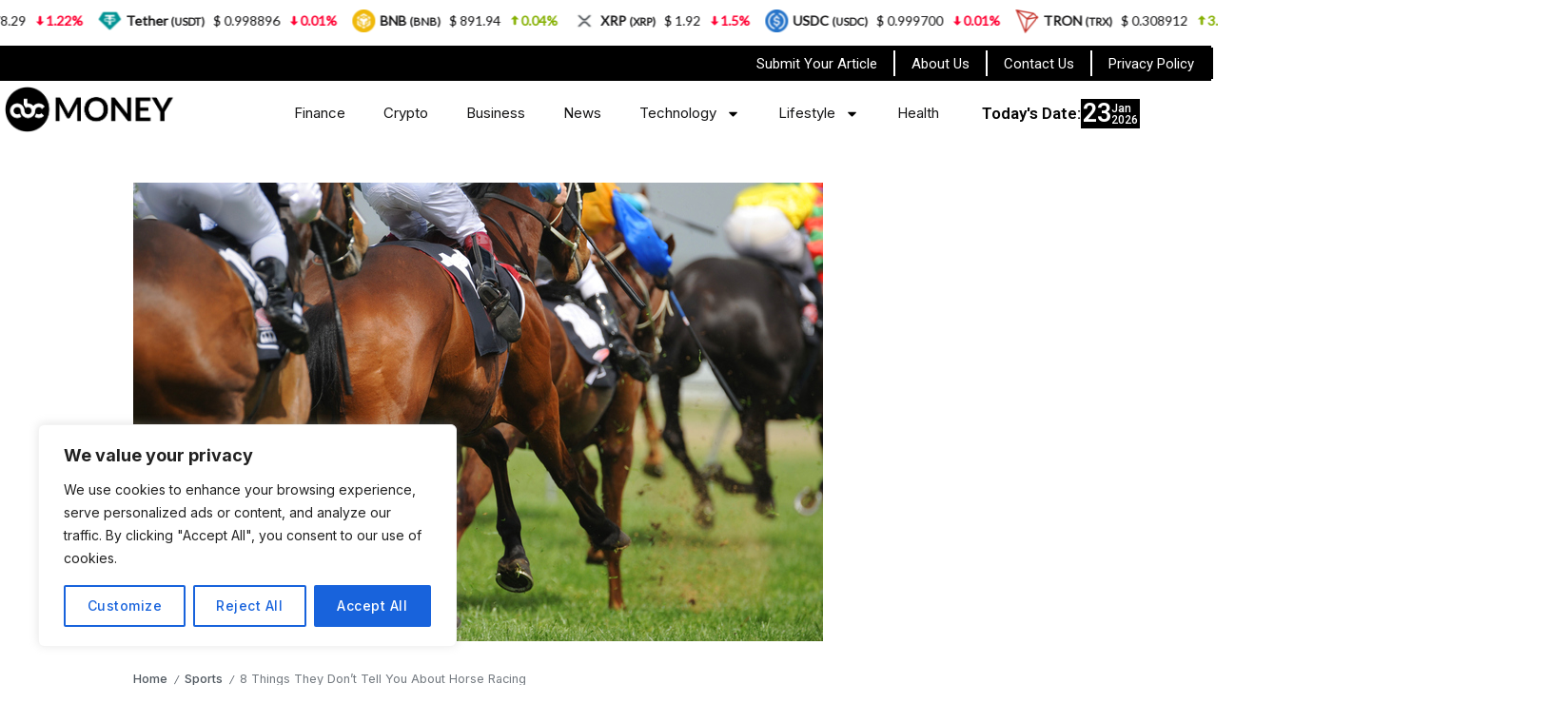

--- FILE ---
content_type: text/html; charset=UTF-8
request_url: https://www.abcmoney.co.uk/2017/01/8-things-they-dont-tell-you-about-horse-racing/
body_size: 26565
content:
<!DOCTYPE html>
<html lang="en-GB" prefix="og: https://ogp.me/ns#">
<head>
	<meta charset="UTF-8">
    <meta name="viewport" content="width=device-width, initial-scale=1">
	<link rel="profile" href="https://gmpg.org/xfn/11">	
	<!-- Manifest added by SuperPWA - Progressive Web Apps Plugin For WordPress -->
<link rel="manifest" href="/superpwa-manifest.json">
<link rel="prefetch" href="/superpwa-manifest.json">
<meta name="theme-color" content="#38362f">
<meta name="mobile-web-app-capable" content="yes">
<meta name="apple-touch-fullscreen" content="yes">
<meta name="apple-mobile-web-app-title" content="ABC Money">
<meta name="application-name" content="ABC Money">
<meta name="apple-mobile-web-app-capable" content="yes">
<meta name="apple-mobile-web-app-status-bar-style" content="default">
<link rel="apple-touch-icon"  href="https://www.abcmoney.co.uk/wp-content/uploads/2025/04/ABC.png">
<link rel="apple-touch-icon" sizes="192x192" href="https://www.abcmoney.co.uk/wp-content/uploads/2025/04/ABC.png">
<!-- / SuperPWA.com -->

<!-- Search Engine Optimization by Rank Math - https://rankmath.com/ -->
<title>8 Things They Don&#039;t Tell You About Horse Racing | ABC Money</title>
<meta name="description" content="If you are a horse racing fan and you’re confident that you know the sport inside out, allow this article to maybe knock you off your high horse with some"/>
<meta name="robots" content="follow, index, max-snippet:-1, max-video-preview:-1, max-image-preview:large"/>
<link rel="canonical" href="https://www.abcmoney.co.uk/2017/01/8-things-they-dont-tell-you-about-horse-racing/" />
<meta property="og:locale" content="en_GB" />
<meta property="og:type" content="article" />
<meta property="og:title" content="8 Things They Don&#039;t Tell You About Horse Racing | ABC Money" />
<meta property="og:description" content="If you are a horse racing fan and you’re confident that you know the sport inside out, allow this article to maybe knock you off your high horse with some" />
<meta property="og:url" content="https://www.abcmoney.co.uk/2017/01/8-things-they-dont-tell-you-about-horse-racing/" />
<meta property="og:site_name" content="ABC Money" />
<meta property="article:tag" content="Horse Racing" />
<meta property="article:section" content="Sports" />
<meta property="og:updated_time" content="2024-03-18T14:41:14+00:00" />
<meta property="og:image" content="https://www.abcmoney.co.uk/wp-content/uploads/2022/10/iStock-105698519-1.jpg" />
<meta property="og:image:secure_url" content="https://www.abcmoney.co.uk/wp-content/uploads/2022/10/iStock-105698519-1.jpg" />
<meta property="og:image:width" content="725" />
<meta property="og:image:height" content="482" />
<meta property="og:image:alt" content="Horse Racing" />
<meta property="og:image:type" content="image/jpeg" />
<meta property="article:published_time" content="2017-01-17T13:42:00+00:00" />
<meta property="article:modified_time" content="2024-03-18T14:41:14+00:00" />
<meta name="twitter:card" content="summary_large_image" />
<meta name="twitter:title" content="8 Things They Don&#039;t Tell You About Horse Racing | ABC Money" />
<meta name="twitter:description" content="If you are a horse racing fan and you’re confident that you know the sport inside out, allow this article to maybe knock you off your high horse with some" />
<meta name="twitter:image" content="https://www.abcmoney.co.uk/wp-content/uploads/2022/10/iStock-105698519-1.jpg" />
<meta name="twitter:label1" content="Written by" />
<meta name="twitter:data1" content="News Team" />
<meta name="twitter:label2" content="Time to read" />
<meta name="twitter:data2" content="3 minutes" />
<script type="application/ld+json" class="rank-math-schema">{"@context":"https://schema.org","@graph":[{"@type":["FinancialService","Organization"],"@id":"https://www.abcmoney.co.uk/#organization","name":"ABC Money","url":"https://www.abcmoney.co.uk","logo":{"@type":"ImageObject","@id":"https://www.abcmoney.co.uk/#logo","url":"https://www.abcmoney.co.uk/wp-content/uploads/2022/10/abc-money-logo.png","contentUrl":"https://www.abcmoney.co.uk/wp-content/uploads/2022/10/abc-money-logo.png","caption":"ABC Money","inLanguage":"en-GB","width":"250","height":"146"},"openingHours":["Monday,Tuesday,Wednesday,Thursday,Friday,Saturday,Sunday 09:00-17:00"],"image":{"@id":"https://www.abcmoney.co.uk/#logo"}},{"@type":"WebSite","@id":"https://www.abcmoney.co.uk/#website","url":"https://www.abcmoney.co.uk","name":"ABC Money","publisher":{"@id":"https://www.abcmoney.co.uk/#organization"},"inLanguage":"en-GB"},{"@type":"ImageObject","@id":"https://www.abcmoney.co.uk/wp-content/uploads/2022/10/iStock-105698519-1.jpg","url":"https://www.abcmoney.co.uk/wp-content/uploads/2022/10/iStock-105698519-1.jpg","width":"725","height":"482","inLanguage":"en-GB"},{"@type":"BreadcrumbList","@id":"https://www.abcmoney.co.uk/2017/01/8-things-they-dont-tell-you-about-horse-racing/#breadcrumb","itemListElement":[{"@type":"ListItem","position":"1","item":{"@id":"https://www.abcmoney.co.uk","name":"Home"}},{"@type":"ListItem","position":"2","item":{"@id":"https://www.abcmoney.co.uk/2017/01/8-things-they-dont-tell-you-about-horse-racing/","name":"8 Things They Don&#8217;t Tell You About Horse Racing"}}]},{"@type":"WebPage","@id":"https://www.abcmoney.co.uk/2017/01/8-things-they-dont-tell-you-about-horse-racing/#webpage","url":"https://www.abcmoney.co.uk/2017/01/8-things-they-dont-tell-you-about-horse-racing/","name":"8 Things They Don&#039;t Tell You About Horse Racing | ABC Money","datePublished":"2017-01-17T13:42:00+00:00","dateModified":"2024-03-18T14:41:14+00:00","isPartOf":{"@id":"https://www.abcmoney.co.uk/#website"},"primaryImageOfPage":{"@id":"https://www.abcmoney.co.uk/wp-content/uploads/2022/10/iStock-105698519-1.jpg"},"inLanguage":"en-GB","breadcrumb":{"@id":"https://www.abcmoney.co.uk/2017/01/8-things-they-dont-tell-you-about-horse-racing/#breadcrumb"}},{"@type":"Person","@id":"https://www.abcmoney.co.uk/author/news-team/","name":"News Team","url":"https://www.abcmoney.co.uk/author/news-team/","image":{"@type":"ImageObject","@id":"https://secure.gravatar.com/avatar/49c9443e33e5a651dacbc346bd6c80f5c4419d6bc6df37d6c7dbcf7c5ade13b3?s=96&amp;d=mm&amp;r=g","url":"https://secure.gravatar.com/avatar/49c9443e33e5a651dacbc346bd6c80f5c4419d6bc6df37d6c7dbcf7c5ade13b3?s=96&amp;d=mm&amp;r=g","caption":"News Team","inLanguage":"en-GB"},"worksFor":{"@id":"https://www.abcmoney.co.uk/#organization"}},{"@type":"NewsArticle","headline":"8 Things They Don&#039;t Tell You About Horse Racing | ABC Money","keywords":"Horse Racing","datePublished":"2017-01-17T13:42:00+00:00","dateModified":"2024-03-18T14:41:14+00:00","author":{"@id":"https://www.abcmoney.co.uk/author/news-team/","name":"News Team"},"publisher":{"@id":"https://www.abcmoney.co.uk/#organization"},"description":"If you are a horse racing fan and you\u2019re confident that you know the sport inside out, allow this article to maybe knock you off your high horse with some","name":"8 Things They Don&#039;t Tell You About Horse Racing | ABC Money","@id":"https://www.abcmoney.co.uk/2017/01/8-things-they-dont-tell-you-about-horse-racing/#richSnippet","isPartOf":{"@id":"https://www.abcmoney.co.uk/2017/01/8-things-they-dont-tell-you-about-horse-racing/#webpage"},"image":{"@id":"https://www.abcmoney.co.uk/wp-content/uploads/2022/10/iStock-105698519-1.jpg"},"inLanguage":"en-GB","mainEntityOfPage":{"@id":"https://www.abcmoney.co.uk/2017/01/8-things-they-dont-tell-you-about-horse-racing/#webpage"}}]}</script>
<!-- /Rank Math WordPress SEO plugin -->

<link rel='dns-prefetch' href='//fonts.googleapis.com' />
<link rel="alternate" type="application/rss+xml" title="ABC Money &raquo; Feed" href="https://www.abcmoney.co.uk/feed/" />
<link rel="alternate" type="application/rss+xml" title="ABC Money &raquo; Comments Feed" href="https://www.abcmoney.co.uk/comments/feed/" />
<link rel="alternate" title="oEmbed (JSON)" type="application/json+oembed" href="https://www.abcmoney.co.uk/wp-json/oembed/1.0/embed?url=https%3A%2F%2Fwww.abcmoney.co.uk%2F2017%2F01%2F8-things-they-dont-tell-you-about-horse-racing%2F" />
<link rel="alternate" title="oEmbed (XML)" type="text/xml+oembed" href="https://www.abcmoney.co.uk/wp-json/oembed/1.0/embed?url=https%3A%2F%2Fwww.abcmoney.co.uk%2F2017%2F01%2F8-things-they-dont-tell-you-about-horse-racing%2F&#038;format=xml" />
<style id='wp-img-auto-sizes-contain-inline-css'>
img:is([sizes=auto i],[sizes^="auto," i]){contain-intrinsic-size:3000px 1500px}
/*# sourceURL=wp-img-auto-sizes-contain-inline-css */
</style>
<style id='wp-emoji-styles-inline-css'>

	img.wp-smiley, img.emoji {
		display: inline !important;
		border: none !important;
		box-shadow: none !important;
		height: 1em !important;
		width: 1em !important;
		margin: 0 0.07em !important;
		vertical-align: -0.1em !important;
		background: none !important;
		padding: 0 !important;
	}
/*# sourceURL=wp-emoji-styles-inline-css */
</style>
<link rel='stylesheet' id='wp-block-library-css' href='https://www.abcmoney.co.uk/wp-includes/css/dist/block-library/style.min.css?ver=6.9' media='all' />
<style id='wp-block-library-theme-inline-css'>
.wp-block-audio :where(figcaption){color:#555;font-size:13px;text-align:center}.is-dark-theme .wp-block-audio :where(figcaption){color:#ffffffa6}.wp-block-audio{margin:0 0 1em}.wp-block-code{border:1px solid #ccc;border-radius:4px;font-family:Menlo,Consolas,monaco,monospace;padding:.8em 1em}.wp-block-embed :where(figcaption){color:#555;font-size:13px;text-align:center}.is-dark-theme .wp-block-embed :where(figcaption){color:#ffffffa6}.wp-block-embed{margin:0 0 1em}.blocks-gallery-caption{color:#555;font-size:13px;text-align:center}.is-dark-theme .blocks-gallery-caption{color:#ffffffa6}:root :where(.wp-block-image figcaption){color:#555;font-size:13px;text-align:center}.is-dark-theme :root :where(.wp-block-image figcaption){color:#ffffffa6}.wp-block-image{margin:0 0 1em}.wp-block-pullquote{border-bottom:4px solid;border-top:4px solid;color:currentColor;margin-bottom:1.75em}.wp-block-pullquote :where(cite),.wp-block-pullquote :where(footer),.wp-block-pullquote__citation{color:currentColor;font-size:.8125em;font-style:normal;text-transform:uppercase}.wp-block-quote{border-left:.25em solid;margin:0 0 1.75em;padding-left:1em}.wp-block-quote cite,.wp-block-quote footer{color:currentColor;font-size:.8125em;font-style:normal;position:relative}.wp-block-quote:where(.has-text-align-right){border-left:none;border-right:.25em solid;padding-left:0;padding-right:1em}.wp-block-quote:where(.has-text-align-center){border:none;padding-left:0}.wp-block-quote.is-large,.wp-block-quote.is-style-large,.wp-block-quote:where(.is-style-plain){border:none}.wp-block-search .wp-block-search__label{font-weight:700}.wp-block-search__button{border:1px solid #ccc;padding:.375em .625em}:where(.wp-block-group.has-background){padding:1.25em 2.375em}.wp-block-separator.has-css-opacity{opacity:.4}.wp-block-separator{border:none;border-bottom:2px solid;margin-left:auto;margin-right:auto}.wp-block-separator.has-alpha-channel-opacity{opacity:1}.wp-block-separator:not(.is-style-wide):not(.is-style-dots){width:100px}.wp-block-separator.has-background:not(.is-style-dots){border-bottom:none;height:1px}.wp-block-separator.has-background:not(.is-style-wide):not(.is-style-dots){height:2px}.wp-block-table{margin:0 0 1em}.wp-block-table td,.wp-block-table th{word-break:normal}.wp-block-table :where(figcaption){color:#555;font-size:13px;text-align:center}.is-dark-theme .wp-block-table :where(figcaption){color:#ffffffa6}.wp-block-video :where(figcaption){color:#555;font-size:13px;text-align:center}.is-dark-theme .wp-block-video :where(figcaption){color:#ffffffa6}.wp-block-video{margin:0 0 1em}:root :where(.wp-block-template-part.has-background){margin-bottom:0;margin-top:0;padding:1.25em 2.375em}
/*# sourceURL=/wp-includes/css/dist/block-library/theme.min.css */
</style>
<style id='classic-theme-styles-inline-css'>
/*! This file is auto-generated */
.wp-block-button__link{color:#fff;background-color:#32373c;border-radius:9999px;box-shadow:none;text-decoration:none;padding:calc(.667em + 2px) calc(1.333em + 2px);font-size:1.125em}.wp-block-file__button{background:#32373c;color:#fff;text-decoration:none}
/*# sourceURL=/wp-includes/css/classic-themes.min.css */
</style>
<link rel='stylesheet' id='rivax-body-font-css' href='https://fonts.googleapis.com/css2?family=Inter:wght@400;500;600;700&#038;display=swap' media='all' />
<link rel='stylesheet' id='rivax-heading-font-css' href='https://fonts.googleapis.com/css2?family=Inter:wght@600;700&#038;display=swap' media='all' />
<style id='global-styles-inline-css'>
:root{--wp--preset--aspect-ratio--square: 1;--wp--preset--aspect-ratio--4-3: 4/3;--wp--preset--aspect-ratio--3-4: 3/4;--wp--preset--aspect-ratio--3-2: 3/2;--wp--preset--aspect-ratio--2-3: 2/3;--wp--preset--aspect-ratio--16-9: 16/9;--wp--preset--aspect-ratio--9-16: 9/16;--wp--preset--color--black: #000000;--wp--preset--color--cyan-bluish-gray: #abb8c3;--wp--preset--color--white: #ffffff;--wp--preset--color--pale-pink: #f78da7;--wp--preset--color--vivid-red: #cf2e2e;--wp--preset--color--luminous-vivid-orange: #ff6900;--wp--preset--color--luminous-vivid-amber: #fcb900;--wp--preset--color--light-green-cyan: #7bdcb5;--wp--preset--color--vivid-green-cyan: #00d084;--wp--preset--color--pale-cyan-blue: #8ed1fc;--wp--preset--color--vivid-cyan-blue: #0693e3;--wp--preset--color--vivid-purple: #9b51e0;--wp--preset--gradient--vivid-cyan-blue-to-vivid-purple: linear-gradient(135deg,rgb(6,147,227) 0%,rgb(155,81,224) 100%);--wp--preset--gradient--light-green-cyan-to-vivid-green-cyan: linear-gradient(135deg,rgb(122,220,180) 0%,rgb(0,208,130) 100%);--wp--preset--gradient--luminous-vivid-amber-to-luminous-vivid-orange: linear-gradient(135deg,rgb(252,185,0) 0%,rgb(255,105,0) 100%);--wp--preset--gradient--luminous-vivid-orange-to-vivid-red: linear-gradient(135deg,rgb(255,105,0) 0%,rgb(207,46,46) 100%);--wp--preset--gradient--very-light-gray-to-cyan-bluish-gray: linear-gradient(135deg,rgb(238,238,238) 0%,rgb(169,184,195) 100%);--wp--preset--gradient--cool-to-warm-spectrum: linear-gradient(135deg,rgb(74,234,220) 0%,rgb(151,120,209) 20%,rgb(207,42,186) 40%,rgb(238,44,130) 60%,rgb(251,105,98) 80%,rgb(254,248,76) 100%);--wp--preset--gradient--blush-light-purple: linear-gradient(135deg,rgb(255,206,236) 0%,rgb(152,150,240) 100%);--wp--preset--gradient--blush-bordeaux: linear-gradient(135deg,rgb(254,205,165) 0%,rgb(254,45,45) 50%,rgb(107,0,62) 100%);--wp--preset--gradient--luminous-dusk: linear-gradient(135deg,rgb(255,203,112) 0%,rgb(199,81,192) 50%,rgb(65,88,208) 100%);--wp--preset--gradient--pale-ocean: linear-gradient(135deg,rgb(255,245,203) 0%,rgb(182,227,212) 50%,rgb(51,167,181) 100%);--wp--preset--gradient--electric-grass: linear-gradient(135deg,rgb(202,248,128) 0%,rgb(113,206,126) 100%);--wp--preset--gradient--midnight: linear-gradient(135deg,rgb(2,3,129) 0%,rgb(40,116,252) 100%);--wp--preset--font-size--small: 13px;--wp--preset--font-size--medium: 20px;--wp--preset--font-size--large: 36px;--wp--preset--font-size--x-large: 42px;--wp--preset--spacing--20: 0.44rem;--wp--preset--spacing--30: 0.67rem;--wp--preset--spacing--40: 1rem;--wp--preset--spacing--50: 1.5rem;--wp--preset--spacing--60: 2.25rem;--wp--preset--spacing--70: 3.38rem;--wp--preset--spacing--80: 5.06rem;--wp--preset--shadow--natural: 6px 6px 9px rgba(0, 0, 0, 0.2);--wp--preset--shadow--deep: 12px 12px 50px rgba(0, 0, 0, 0.4);--wp--preset--shadow--sharp: 6px 6px 0px rgba(0, 0, 0, 0.2);--wp--preset--shadow--outlined: 6px 6px 0px -3px rgb(255, 255, 255), 6px 6px rgb(0, 0, 0);--wp--preset--shadow--crisp: 6px 6px 0px rgb(0, 0, 0);}:where(.is-layout-flex){gap: 0.5em;}:where(.is-layout-grid){gap: 0.5em;}body .is-layout-flex{display: flex;}.is-layout-flex{flex-wrap: wrap;align-items: center;}.is-layout-flex > :is(*, div){margin: 0;}body .is-layout-grid{display: grid;}.is-layout-grid > :is(*, div){margin: 0;}:where(.wp-block-columns.is-layout-flex){gap: 2em;}:where(.wp-block-columns.is-layout-grid){gap: 2em;}:where(.wp-block-post-template.is-layout-flex){gap: 1.25em;}:where(.wp-block-post-template.is-layout-grid){gap: 1.25em;}.has-black-color{color: var(--wp--preset--color--black) !important;}.has-cyan-bluish-gray-color{color: var(--wp--preset--color--cyan-bluish-gray) !important;}.has-white-color{color: var(--wp--preset--color--white) !important;}.has-pale-pink-color{color: var(--wp--preset--color--pale-pink) !important;}.has-vivid-red-color{color: var(--wp--preset--color--vivid-red) !important;}.has-luminous-vivid-orange-color{color: var(--wp--preset--color--luminous-vivid-orange) !important;}.has-luminous-vivid-amber-color{color: var(--wp--preset--color--luminous-vivid-amber) !important;}.has-light-green-cyan-color{color: var(--wp--preset--color--light-green-cyan) !important;}.has-vivid-green-cyan-color{color: var(--wp--preset--color--vivid-green-cyan) !important;}.has-pale-cyan-blue-color{color: var(--wp--preset--color--pale-cyan-blue) !important;}.has-vivid-cyan-blue-color{color: var(--wp--preset--color--vivid-cyan-blue) !important;}.has-vivid-purple-color{color: var(--wp--preset--color--vivid-purple) !important;}.has-black-background-color{background-color: var(--wp--preset--color--black) !important;}.has-cyan-bluish-gray-background-color{background-color: var(--wp--preset--color--cyan-bluish-gray) !important;}.has-white-background-color{background-color: var(--wp--preset--color--white) !important;}.has-pale-pink-background-color{background-color: var(--wp--preset--color--pale-pink) !important;}.has-vivid-red-background-color{background-color: var(--wp--preset--color--vivid-red) !important;}.has-luminous-vivid-orange-background-color{background-color: var(--wp--preset--color--luminous-vivid-orange) !important;}.has-luminous-vivid-amber-background-color{background-color: var(--wp--preset--color--luminous-vivid-amber) !important;}.has-light-green-cyan-background-color{background-color: var(--wp--preset--color--light-green-cyan) !important;}.has-vivid-green-cyan-background-color{background-color: var(--wp--preset--color--vivid-green-cyan) !important;}.has-pale-cyan-blue-background-color{background-color: var(--wp--preset--color--pale-cyan-blue) !important;}.has-vivid-cyan-blue-background-color{background-color: var(--wp--preset--color--vivid-cyan-blue) !important;}.has-vivid-purple-background-color{background-color: var(--wp--preset--color--vivid-purple) !important;}.has-black-border-color{border-color: var(--wp--preset--color--black) !important;}.has-cyan-bluish-gray-border-color{border-color: var(--wp--preset--color--cyan-bluish-gray) !important;}.has-white-border-color{border-color: var(--wp--preset--color--white) !important;}.has-pale-pink-border-color{border-color: var(--wp--preset--color--pale-pink) !important;}.has-vivid-red-border-color{border-color: var(--wp--preset--color--vivid-red) !important;}.has-luminous-vivid-orange-border-color{border-color: var(--wp--preset--color--luminous-vivid-orange) !important;}.has-luminous-vivid-amber-border-color{border-color: var(--wp--preset--color--luminous-vivid-amber) !important;}.has-light-green-cyan-border-color{border-color: var(--wp--preset--color--light-green-cyan) !important;}.has-vivid-green-cyan-border-color{border-color: var(--wp--preset--color--vivid-green-cyan) !important;}.has-pale-cyan-blue-border-color{border-color: var(--wp--preset--color--pale-cyan-blue) !important;}.has-vivid-cyan-blue-border-color{border-color: var(--wp--preset--color--vivid-cyan-blue) !important;}.has-vivid-purple-border-color{border-color: var(--wp--preset--color--vivid-purple) !important;}.has-vivid-cyan-blue-to-vivid-purple-gradient-background{background: var(--wp--preset--gradient--vivid-cyan-blue-to-vivid-purple) !important;}.has-light-green-cyan-to-vivid-green-cyan-gradient-background{background: var(--wp--preset--gradient--light-green-cyan-to-vivid-green-cyan) !important;}.has-luminous-vivid-amber-to-luminous-vivid-orange-gradient-background{background: var(--wp--preset--gradient--luminous-vivid-amber-to-luminous-vivid-orange) !important;}.has-luminous-vivid-orange-to-vivid-red-gradient-background{background: var(--wp--preset--gradient--luminous-vivid-orange-to-vivid-red) !important;}.has-very-light-gray-to-cyan-bluish-gray-gradient-background{background: var(--wp--preset--gradient--very-light-gray-to-cyan-bluish-gray) !important;}.has-cool-to-warm-spectrum-gradient-background{background: var(--wp--preset--gradient--cool-to-warm-spectrum) !important;}.has-blush-light-purple-gradient-background{background: var(--wp--preset--gradient--blush-light-purple) !important;}.has-blush-bordeaux-gradient-background{background: var(--wp--preset--gradient--blush-bordeaux) !important;}.has-luminous-dusk-gradient-background{background: var(--wp--preset--gradient--luminous-dusk) !important;}.has-pale-ocean-gradient-background{background: var(--wp--preset--gradient--pale-ocean) !important;}.has-electric-grass-gradient-background{background: var(--wp--preset--gradient--electric-grass) !important;}.has-midnight-gradient-background{background: var(--wp--preset--gradient--midnight) !important;}.has-small-font-size{font-size: var(--wp--preset--font-size--small) !important;}.has-medium-font-size{font-size: var(--wp--preset--font-size--medium) !important;}.has-large-font-size{font-size: var(--wp--preset--font-size--large) !important;}.has-x-large-font-size{font-size: var(--wp--preset--font-size--x-large) !important;}
:where(.wp-block-post-template.is-layout-flex){gap: 1.25em;}:where(.wp-block-post-template.is-layout-grid){gap: 1.25em;}
:where(.wp-block-term-template.is-layout-flex){gap: 1.25em;}:where(.wp-block-term-template.is-layout-grid){gap: 1.25em;}
:where(.wp-block-columns.is-layout-flex){gap: 2em;}:where(.wp-block-columns.is-layout-grid){gap: 2em;}
:root :where(.wp-block-pullquote){font-size: 1.5em;line-height: 1.6;}
/*# sourceURL=global-styles-inline-css */
</style>
<link rel='stylesheet' id='contact-form-7-css' href='https://www.abcmoney.co.uk/wp-content/plugins/contact-form-7/includes/css/styles.css?ver=6.1.4' media='all' />
<link rel='stylesheet' id='mcwp-crypto-css-css' href='https://www.abcmoney.co.uk/wp-content/plugins/cryptocurrency-widgets-pack/assets/public/css/style.css?ver=2.0.1' media='all' />
<link rel='stylesheet' id='mcwp-crypto-datatable-css-css' href='https://www.abcmoney.co.uk/wp-content/plugins/cryptocurrency-widgets-pack/assets/public/css/datatable-style.css?ver=2.0.1' media='all' />
<link rel='stylesheet' id='rivax-icon-css' href='https://www.abcmoney.co.uk/wp-content/themes/newsfy/assets/css/rivax-icon.css' media='all' />
<link rel='stylesheet' id='rivax-single-css' href='https://www.abcmoney.co.uk/wp-content/themes/newsfy/assets/css/single-post.css' media='all' />
<link rel='stylesheet' id='rivax-theme-style-css' href='https://www.abcmoney.co.uk/wp-content/themes/newsfy/style.css' media='all' />
<style id='rivax-theme-style-inline-css'>
:root { --site-width: 1300px; }:root { --accent-color: #FF0000;}.single-hero-title .category a { --cat-bg: #FF0000;}@media screen and (max-width: 1024px) {}
/*# sourceURL=rivax-theme-style-inline-css */
</style>
<link rel='stylesheet' id='elementor-frontend-css' href='https://www.abcmoney.co.uk/wp-content/plugins/elementor/assets/css/frontend.min.css?ver=3.34.1' media='all' />
<link rel='stylesheet' id='elementor-post-47507-css' href='https://www.abcmoney.co.uk/wp-content/uploads/elementor/css/post-47507.css?ver=1769144703' media='all' />
<link rel='stylesheet' id='widget-nav-menu-css' href='https://www.abcmoney.co.uk/wp-content/plugins/elementor-pro/assets/css/widget-nav-menu.min.css?ver=3.34.0' media='all' />
<link rel='stylesheet' id='elementor-post-47660-css' href='https://www.abcmoney.co.uk/wp-content/uploads/elementor/css/post-47660.css?ver=1769144703' media='all' />
<link rel='stylesheet' id='elementor-post-47790-css' href='https://www.abcmoney.co.uk/wp-content/uploads/elementor/css/post-47790.css?ver=1769144703' media='all' />
<link rel='stylesheet' id='elementor-gf-roboto-css' href='https://fonts.googleapis.com/css?family=Roboto:100,100italic,200,200italic,300,300italic,400,400italic,500,500italic,600,600italic,700,700italic,800,800italic,900,900italic&#038;display=swap' media='all' />
<script id="cookie-law-info-js-extra">
var _ckyConfig = {"_ipData":[],"_assetsURL":"https://www.abcmoney.co.uk/wp-content/plugins/cookie-law-info/lite/frontend/images/","_publicURL":"https://www.abcmoney.co.uk","_expiry":"365","_categories":[{"name":"Necessary","slug":"necessary","isNecessary":true,"ccpaDoNotSell":true,"cookies":[],"active":true,"defaultConsent":{"gdpr":true,"ccpa":true}},{"name":"Functional","slug":"functional","isNecessary":false,"ccpaDoNotSell":true,"cookies":[],"active":true,"defaultConsent":{"gdpr":false,"ccpa":false}},{"name":"Analytics","slug":"analytics","isNecessary":false,"ccpaDoNotSell":true,"cookies":[],"active":true,"defaultConsent":{"gdpr":false,"ccpa":false}},{"name":"Performance","slug":"performance","isNecessary":false,"ccpaDoNotSell":true,"cookies":[],"active":true,"defaultConsent":{"gdpr":false,"ccpa":false}},{"name":"Advertisement","slug":"advertisement","isNecessary":false,"ccpaDoNotSell":true,"cookies":[],"active":true,"defaultConsent":{"gdpr":false,"ccpa":false}}],"_activeLaw":"gdpr","_rootDomain":"","_block":"1","_showBanner":"1","_bannerConfig":{"settings":{"type":"box","preferenceCenterType":"popup","position":"bottom-left","applicableLaw":"gdpr"},"behaviours":{"reloadBannerOnAccept":false,"loadAnalyticsByDefault":false,"animations":{"onLoad":"animate","onHide":"sticky"}},"config":{"revisitConsent":{"status":true,"tag":"revisit-consent","position":"bottom-left","meta":{"url":"#"},"styles":{"background-color":"#0056A7"},"elements":{"title":{"type":"text","tag":"revisit-consent-title","status":true,"styles":{"color":"#0056a7"}}}},"preferenceCenter":{"toggle":{"status":true,"tag":"detail-category-toggle","type":"toggle","states":{"active":{"styles":{"background-color":"#1863DC"}},"inactive":{"styles":{"background-color":"#D0D5D2"}}}}},"categoryPreview":{"status":false,"toggle":{"status":true,"tag":"detail-category-preview-toggle","type":"toggle","states":{"active":{"styles":{"background-color":"#1863DC"}},"inactive":{"styles":{"background-color":"#D0D5D2"}}}}},"videoPlaceholder":{"status":true,"styles":{"background-color":"#000000","border-color":"#000000cc","color":"#ffffff"}},"readMore":{"status":false,"tag":"readmore-button","type":"link","meta":{"noFollow":true,"newTab":true},"styles":{"color":"#1863DC","background-color":"transparent","border-color":"transparent"}},"showMore":{"status":true,"tag":"show-desc-button","type":"button","styles":{"color":"#1863DC"}},"showLess":{"status":true,"tag":"hide-desc-button","type":"button","styles":{"color":"#1863DC"}},"alwaysActive":{"status":true,"tag":"always-active","styles":{"color":"#008000"}},"manualLinks":{"status":true,"tag":"manual-links","type":"link","styles":{"color":"#1863DC"}},"auditTable":{"status":true},"optOption":{"status":true,"toggle":{"status":true,"tag":"optout-option-toggle","type":"toggle","states":{"active":{"styles":{"background-color":"#1863dc"}},"inactive":{"styles":{"background-color":"#FFFFFF"}}}}}}},"_version":"3.3.9.1","_logConsent":"1","_tags":[{"tag":"accept-button","styles":{"color":"#FFFFFF","background-color":"#1863DC","border-color":"#1863DC"}},{"tag":"reject-button","styles":{"color":"#1863DC","background-color":"transparent","border-color":"#1863DC"}},{"tag":"settings-button","styles":{"color":"#1863DC","background-color":"transparent","border-color":"#1863DC"}},{"tag":"readmore-button","styles":{"color":"#1863DC","background-color":"transparent","border-color":"transparent"}},{"tag":"donotsell-button","styles":{"color":"#1863DC","background-color":"transparent","border-color":"transparent"}},{"tag":"show-desc-button","styles":{"color":"#1863DC"}},{"tag":"hide-desc-button","styles":{"color":"#1863DC"}},{"tag":"cky-always-active","styles":[]},{"tag":"cky-link","styles":[]},{"tag":"accept-button","styles":{"color":"#FFFFFF","background-color":"#1863DC","border-color":"#1863DC"}},{"tag":"revisit-consent","styles":{"background-color":"#0056A7"}}],"_shortCodes":[{"key":"cky_readmore","content":"\u003Ca href=\"#\" class=\"cky-policy\" aria-label=\"Read More\" target=\"_blank\" rel=\"noopener\" data-cky-tag=\"readmore-button\"\u003ERead More\u003C/a\u003E","tag":"readmore-button","status":false,"attributes":{"rel":"nofollow","target":"_blank"}},{"key":"cky_show_desc","content":"\u003Cbutton class=\"cky-show-desc-btn\" data-cky-tag=\"show-desc-button\" aria-label=\"Show more\"\u003EShow more\u003C/button\u003E","tag":"show-desc-button","status":true,"attributes":[]},{"key":"cky_hide_desc","content":"\u003Cbutton class=\"cky-show-desc-btn\" data-cky-tag=\"hide-desc-button\" aria-label=\"Show less\"\u003EShow less\u003C/button\u003E","tag":"hide-desc-button","status":true,"attributes":[]},{"key":"cky_optout_show_desc","content":"[cky_optout_show_desc]","tag":"optout-show-desc-button","status":true,"attributes":[]},{"key":"cky_optout_hide_desc","content":"[cky_optout_hide_desc]","tag":"optout-hide-desc-button","status":true,"attributes":[]},{"key":"cky_category_toggle_label","content":"[cky_{{status}}_category_label] [cky_preference_{{category_slug}}_title]","tag":"","status":true,"attributes":[]},{"key":"cky_enable_category_label","content":"Enable","tag":"","status":true,"attributes":[]},{"key":"cky_disable_category_label","content":"Disable","tag":"","status":true,"attributes":[]},{"key":"cky_video_placeholder","content":"\u003Cdiv class=\"video-placeholder-normal\" data-cky-tag=\"video-placeholder\" id=\"[UNIQUEID]\"\u003E\u003Cp class=\"video-placeholder-text-normal\" data-cky-tag=\"placeholder-title\"\u003EPlease accept the cookie consent\u003C/p\u003E\u003C/div\u003E","tag":"","status":true,"attributes":[]},{"key":"cky_enable_optout_label","content":"Enable","tag":"","status":true,"attributes":[]},{"key":"cky_disable_optout_label","content":"Disable","tag":"","status":true,"attributes":[]},{"key":"cky_optout_toggle_label","content":"[cky_{{status}}_optout_label] [cky_optout_option_title]","tag":"","status":true,"attributes":[]},{"key":"cky_optout_option_title","content":"Do Not Sell My Personal Information","tag":"","status":true,"attributes":[]},{"key":"cky_optout_close_label","content":"Close","tag":"","status":true,"attributes":[]},{"key":"cky_preference_close_label","content":"Close","tag":"","status":true,"attributes":[]}],"_rtl":"","_language":"en","_providersToBlock":[]};
var _ckyStyles = {"css":".cky-overlay{background: #000000; opacity: 0.4; position: fixed; top: 0; left: 0; width: 100%; height: 100%; z-index: 99999999;}.cky-hide{display: none;}.cky-btn-revisit-wrapper{display: flex; align-items: center; justify-content: center; background: #0056a7; width: 45px; height: 45px; border-radius: 50%; position: fixed; z-index: 999999; cursor: pointer;}.cky-revisit-bottom-left{bottom: 15px; left: 15px;}.cky-revisit-bottom-right{bottom: 15px; right: 15px;}.cky-btn-revisit-wrapper .cky-btn-revisit{display: flex; align-items: center; justify-content: center; background: none; border: none; cursor: pointer; position: relative; margin: 0; padding: 0;}.cky-btn-revisit-wrapper .cky-btn-revisit img{max-width: fit-content; margin: 0; height: 30px; width: 30px;}.cky-revisit-bottom-left:hover::before{content: attr(data-tooltip); position: absolute; background: #4e4b66; color: #ffffff; left: calc(100% + 7px); font-size: 12px; line-height: 16px; width: max-content; padding: 4px 8px; border-radius: 4px;}.cky-revisit-bottom-left:hover::after{position: absolute; content: \"\"; border: 5px solid transparent; left: calc(100% + 2px); border-left-width: 0; border-right-color: #4e4b66;}.cky-revisit-bottom-right:hover::before{content: attr(data-tooltip); position: absolute; background: #4e4b66; color: #ffffff; right: calc(100% + 7px); font-size: 12px; line-height: 16px; width: max-content; padding: 4px 8px; border-radius: 4px;}.cky-revisit-bottom-right:hover::after{position: absolute; content: \"\"; border: 5px solid transparent; right: calc(100% + 2px); border-right-width: 0; border-left-color: #4e4b66;}.cky-revisit-hide{display: none;}.cky-consent-container{position: fixed; width: 440px; box-sizing: border-box; z-index: 9999999; border-radius: 6px;}.cky-consent-container .cky-consent-bar{background: #ffffff; border: 1px solid; padding: 20px 26px; box-shadow: 0 -1px 10px 0 #acabab4d; border-radius: 6px;}.cky-box-bottom-left{bottom: 40px; left: 40px;}.cky-box-bottom-right{bottom: 40px; right: 40px;}.cky-box-top-left{top: 40px; left: 40px;}.cky-box-top-right{top: 40px; right: 40px;}.cky-custom-brand-logo-wrapper .cky-custom-brand-logo{width: 100px; height: auto; margin: 0 0 12px 0;}.cky-notice .cky-title{color: #212121; font-weight: 700; font-size: 18px; line-height: 24px; margin: 0 0 12px 0;}.cky-notice-des *,.cky-preference-content-wrapper *,.cky-accordion-header-des *,.cky-gpc-wrapper .cky-gpc-desc *{font-size: 14px;}.cky-notice-des{color: #212121; font-size: 14px; line-height: 24px; font-weight: 400;}.cky-notice-des img{height: 25px; width: 25px;}.cky-consent-bar .cky-notice-des p,.cky-gpc-wrapper .cky-gpc-desc p,.cky-preference-body-wrapper .cky-preference-content-wrapper p,.cky-accordion-header-wrapper .cky-accordion-header-des p,.cky-cookie-des-table li div:last-child p{color: inherit; margin-top: 0; overflow-wrap: break-word;}.cky-notice-des P:last-child,.cky-preference-content-wrapper p:last-child,.cky-cookie-des-table li div:last-child p:last-child,.cky-gpc-wrapper .cky-gpc-desc p:last-child{margin-bottom: 0;}.cky-notice-des a.cky-policy,.cky-notice-des button.cky-policy{font-size: 14px; color: #1863dc; white-space: nowrap; cursor: pointer; background: transparent; border: 1px solid; text-decoration: underline;}.cky-notice-des button.cky-policy{padding: 0;}.cky-notice-des a.cky-policy:focus-visible,.cky-notice-des button.cky-policy:focus-visible,.cky-preference-content-wrapper .cky-show-desc-btn:focus-visible,.cky-accordion-header .cky-accordion-btn:focus-visible,.cky-preference-header .cky-btn-close:focus-visible,.cky-switch input[type=\"checkbox\"]:focus-visible,.cky-footer-wrapper a:focus-visible,.cky-btn:focus-visible{outline: 2px solid #1863dc; outline-offset: 2px;}.cky-btn:focus:not(:focus-visible),.cky-accordion-header .cky-accordion-btn:focus:not(:focus-visible),.cky-preference-content-wrapper .cky-show-desc-btn:focus:not(:focus-visible),.cky-btn-revisit-wrapper .cky-btn-revisit:focus:not(:focus-visible),.cky-preference-header .cky-btn-close:focus:not(:focus-visible),.cky-consent-bar .cky-banner-btn-close:focus:not(:focus-visible){outline: 0;}button.cky-show-desc-btn:not(:hover):not(:active){color: #1863dc; background: transparent;}button.cky-accordion-btn:not(:hover):not(:active),button.cky-banner-btn-close:not(:hover):not(:active),button.cky-btn-revisit:not(:hover):not(:active),button.cky-btn-close:not(:hover):not(:active){background: transparent;}.cky-consent-bar button:hover,.cky-modal.cky-modal-open button:hover,.cky-consent-bar button:focus,.cky-modal.cky-modal-open button:focus{text-decoration: none;}.cky-notice-btn-wrapper{display: flex; justify-content: flex-start; align-items: center; flex-wrap: wrap; margin-top: 16px;}.cky-notice-btn-wrapper .cky-btn{text-shadow: none; box-shadow: none;}.cky-btn{flex: auto; max-width: 100%; font-size: 14px; font-family: inherit; line-height: 24px; padding: 8px; font-weight: 500; margin: 0 8px 0 0; border-radius: 2px; cursor: pointer; text-align: center; text-transform: none; min-height: 0;}.cky-btn:hover{opacity: 0.8;}.cky-btn-customize{color: #1863dc; background: transparent; border: 2px solid #1863dc;}.cky-btn-reject{color: #1863dc; background: transparent; border: 2px solid #1863dc;}.cky-btn-accept{background: #1863dc; color: #ffffff; border: 2px solid #1863dc;}.cky-btn:last-child{margin-right: 0;}@media (max-width: 576px){.cky-box-bottom-left{bottom: 0; left: 0;}.cky-box-bottom-right{bottom: 0; right: 0;}.cky-box-top-left{top: 0; left: 0;}.cky-box-top-right{top: 0; right: 0;}}@media (max-width: 440px){.cky-box-bottom-left, .cky-box-bottom-right, .cky-box-top-left, .cky-box-top-right{width: 100%; max-width: 100%;}.cky-consent-container .cky-consent-bar{padding: 20px 0;}.cky-custom-brand-logo-wrapper, .cky-notice .cky-title, .cky-notice-des, .cky-notice-btn-wrapper{padding: 0 24px;}.cky-notice-des{max-height: 40vh; overflow-y: scroll;}.cky-notice-btn-wrapper{flex-direction: column; margin-top: 0;}.cky-btn{width: 100%; margin: 10px 0 0 0;}.cky-notice-btn-wrapper .cky-btn-customize{order: 2;}.cky-notice-btn-wrapper .cky-btn-reject{order: 3;}.cky-notice-btn-wrapper .cky-btn-accept{order: 1; margin-top: 16px;}}@media (max-width: 352px){.cky-notice .cky-title{font-size: 16px;}.cky-notice-des *{font-size: 12px;}.cky-notice-des, .cky-btn{font-size: 12px;}}.cky-modal.cky-modal-open{display: flex; visibility: visible; -webkit-transform: translate(-50%, -50%); -moz-transform: translate(-50%, -50%); -ms-transform: translate(-50%, -50%); -o-transform: translate(-50%, -50%); transform: translate(-50%, -50%); top: 50%; left: 50%; transition: all 1s ease;}.cky-modal{box-shadow: 0 32px 68px rgba(0, 0, 0, 0.3); margin: 0 auto; position: fixed; max-width: 100%; background: #ffffff; top: 50%; box-sizing: border-box; border-radius: 6px; z-index: 999999999; color: #212121; -webkit-transform: translate(-50%, 100%); -moz-transform: translate(-50%, 100%); -ms-transform: translate(-50%, 100%); -o-transform: translate(-50%, 100%); transform: translate(-50%, 100%); visibility: hidden; transition: all 0s ease;}.cky-preference-center{max-height: 79vh; overflow: hidden; width: 845px; overflow: hidden; flex: 1 1 0; display: flex; flex-direction: column; border-radius: 6px;}.cky-preference-header{display: flex; align-items: center; justify-content: space-between; padding: 22px 24px; border-bottom: 1px solid;}.cky-preference-header .cky-preference-title{font-size: 18px; font-weight: 700; line-height: 24px;}.cky-preference-header .cky-btn-close{margin: 0; cursor: pointer; vertical-align: middle; padding: 0; background: none; border: none; width: auto; height: auto; min-height: 0; line-height: 0; text-shadow: none; box-shadow: none;}.cky-preference-header .cky-btn-close img{margin: 0; height: 10px; width: 10px;}.cky-preference-body-wrapper{padding: 0 24px; flex: 1; overflow: auto; box-sizing: border-box;}.cky-preference-content-wrapper,.cky-gpc-wrapper .cky-gpc-desc{font-size: 14px; line-height: 24px; font-weight: 400; padding: 12px 0;}.cky-preference-content-wrapper{border-bottom: 1px solid;}.cky-preference-content-wrapper img{height: 25px; width: 25px;}.cky-preference-content-wrapper .cky-show-desc-btn{font-size: 14px; font-family: inherit; color: #1863dc; text-decoration: none; line-height: 24px; padding: 0; margin: 0; white-space: nowrap; cursor: pointer; background: transparent; border-color: transparent; text-transform: none; min-height: 0; text-shadow: none; box-shadow: none;}.cky-accordion-wrapper{margin-bottom: 10px;}.cky-accordion{border-bottom: 1px solid;}.cky-accordion:last-child{border-bottom: none;}.cky-accordion .cky-accordion-item{display: flex; margin-top: 10px;}.cky-accordion .cky-accordion-body{display: none;}.cky-accordion.cky-accordion-active .cky-accordion-body{display: block; padding: 0 22px; margin-bottom: 16px;}.cky-accordion-header-wrapper{cursor: pointer; width: 100%;}.cky-accordion-item .cky-accordion-header{display: flex; justify-content: space-between; align-items: center;}.cky-accordion-header .cky-accordion-btn{font-size: 16px; font-family: inherit; color: #212121; line-height: 24px; background: none; border: none; font-weight: 700; padding: 0; margin: 0; cursor: pointer; text-transform: none; min-height: 0; text-shadow: none; box-shadow: none;}.cky-accordion-header .cky-always-active{color: #008000; font-weight: 600; line-height: 24px; font-size: 14px;}.cky-accordion-header-des{font-size: 14px; line-height: 24px; margin: 10px 0 16px 0;}.cky-accordion-chevron{margin-right: 22px; position: relative; cursor: pointer;}.cky-accordion-chevron-hide{display: none;}.cky-accordion .cky-accordion-chevron i::before{content: \"\"; position: absolute; border-right: 1.4px solid; border-bottom: 1.4px solid; border-color: inherit; height: 6px; width: 6px; -webkit-transform: rotate(-45deg); -moz-transform: rotate(-45deg); -ms-transform: rotate(-45deg); -o-transform: rotate(-45deg); transform: rotate(-45deg); transition: all 0.2s ease-in-out; top: 8px;}.cky-accordion.cky-accordion-active .cky-accordion-chevron i::before{-webkit-transform: rotate(45deg); -moz-transform: rotate(45deg); -ms-transform: rotate(45deg); -o-transform: rotate(45deg); transform: rotate(45deg);}.cky-audit-table{background: #f4f4f4; border-radius: 6px;}.cky-audit-table .cky-empty-cookies-text{color: inherit; font-size: 12px; line-height: 24px; margin: 0; padding: 10px;}.cky-audit-table .cky-cookie-des-table{font-size: 12px; line-height: 24px; font-weight: normal; padding: 15px 10px; border-bottom: 1px solid; border-bottom-color: inherit; margin: 0;}.cky-audit-table .cky-cookie-des-table:last-child{border-bottom: none;}.cky-audit-table .cky-cookie-des-table li{list-style-type: none; display: flex; padding: 3px 0;}.cky-audit-table .cky-cookie-des-table li:first-child{padding-top: 0;}.cky-cookie-des-table li div:first-child{width: 100px; font-weight: 600; word-break: break-word; word-wrap: break-word;}.cky-cookie-des-table li div:last-child{flex: 1; word-break: break-word; word-wrap: break-word; margin-left: 8px;}.cky-footer-shadow{display: block; width: 100%; height: 40px; background: linear-gradient(180deg, rgba(255, 255, 255, 0) 0%, #ffffff 100%); position: absolute; bottom: calc(100% - 1px);}.cky-footer-wrapper{position: relative;}.cky-prefrence-btn-wrapper{display: flex; flex-wrap: wrap; align-items: center; justify-content: center; padding: 22px 24px; border-top: 1px solid;}.cky-prefrence-btn-wrapper .cky-btn{flex: auto; max-width: 100%; text-shadow: none; box-shadow: none;}.cky-btn-preferences{color: #1863dc; background: transparent; border: 2px solid #1863dc;}.cky-preference-header,.cky-preference-body-wrapper,.cky-preference-content-wrapper,.cky-accordion-wrapper,.cky-accordion,.cky-accordion-wrapper,.cky-footer-wrapper,.cky-prefrence-btn-wrapper{border-color: inherit;}@media (max-width: 845px){.cky-modal{max-width: calc(100% - 16px);}}@media (max-width: 576px){.cky-modal{max-width: 100%;}.cky-preference-center{max-height: 100vh;}.cky-prefrence-btn-wrapper{flex-direction: column;}.cky-accordion.cky-accordion-active .cky-accordion-body{padding-right: 0;}.cky-prefrence-btn-wrapper .cky-btn{width: 100%; margin: 10px 0 0 0;}.cky-prefrence-btn-wrapper .cky-btn-reject{order: 3;}.cky-prefrence-btn-wrapper .cky-btn-accept{order: 1; margin-top: 0;}.cky-prefrence-btn-wrapper .cky-btn-preferences{order: 2;}}@media (max-width: 425px){.cky-accordion-chevron{margin-right: 15px;}.cky-notice-btn-wrapper{margin-top: 0;}.cky-accordion.cky-accordion-active .cky-accordion-body{padding: 0 15px;}}@media (max-width: 352px){.cky-preference-header .cky-preference-title{font-size: 16px;}.cky-preference-header{padding: 16px 24px;}.cky-preference-content-wrapper *, .cky-accordion-header-des *{font-size: 12px;}.cky-preference-content-wrapper, .cky-preference-content-wrapper .cky-show-more, .cky-accordion-header .cky-always-active, .cky-accordion-header-des, .cky-preference-content-wrapper .cky-show-desc-btn, .cky-notice-des a.cky-policy{font-size: 12px;}.cky-accordion-header .cky-accordion-btn{font-size: 14px;}}.cky-switch{display: flex;}.cky-switch input[type=\"checkbox\"]{position: relative; width: 44px; height: 24px; margin: 0; background: #d0d5d2; -webkit-appearance: none; border-radius: 50px; cursor: pointer; outline: 0; border: none; top: 0;}.cky-switch input[type=\"checkbox\"]:checked{background: #1863dc;}.cky-switch input[type=\"checkbox\"]:before{position: absolute; content: \"\"; height: 20px; width: 20px; left: 2px; bottom: 2px; border-radius: 50%; background-color: white; -webkit-transition: 0.4s; transition: 0.4s; margin: 0;}.cky-switch input[type=\"checkbox\"]:after{display: none;}.cky-switch input[type=\"checkbox\"]:checked:before{-webkit-transform: translateX(20px); -ms-transform: translateX(20px); transform: translateX(20px);}@media (max-width: 425px){.cky-switch input[type=\"checkbox\"]{width: 38px; height: 21px;}.cky-switch input[type=\"checkbox\"]:before{height: 17px; width: 17px;}.cky-switch input[type=\"checkbox\"]:checked:before{-webkit-transform: translateX(17px); -ms-transform: translateX(17px); transform: translateX(17px);}}.cky-consent-bar .cky-banner-btn-close{position: absolute; right: 9px; top: 5px; background: none; border: none; cursor: pointer; padding: 0; margin: 0; min-height: 0; line-height: 0; height: auto; width: auto; text-shadow: none; box-shadow: none;}.cky-consent-bar .cky-banner-btn-close img{height: 9px; width: 9px; margin: 0;}.cky-notice-group{font-size: 14px; line-height: 24px; font-weight: 400; color: #212121;}.cky-notice-btn-wrapper .cky-btn-do-not-sell{font-size: 14px; line-height: 24px; padding: 6px 0; margin: 0; font-weight: 500; background: none; border-radius: 2px; border: none; cursor: pointer; text-align: left; color: #1863dc; background: transparent; border-color: transparent; box-shadow: none; text-shadow: none;}.cky-consent-bar .cky-banner-btn-close:focus-visible,.cky-notice-btn-wrapper .cky-btn-do-not-sell:focus-visible,.cky-opt-out-btn-wrapper .cky-btn:focus-visible,.cky-opt-out-checkbox-wrapper input[type=\"checkbox\"].cky-opt-out-checkbox:focus-visible{outline: 2px solid #1863dc; outline-offset: 2px;}@media (max-width: 440px){.cky-consent-container{width: 100%;}}@media (max-width: 352px){.cky-notice-des a.cky-policy, .cky-notice-btn-wrapper .cky-btn-do-not-sell{font-size: 12px;}}.cky-opt-out-wrapper{padding: 12px 0;}.cky-opt-out-wrapper .cky-opt-out-checkbox-wrapper{display: flex; align-items: center;}.cky-opt-out-checkbox-wrapper .cky-opt-out-checkbox-label{font-size: 16px; font-weight: 700; line-height: 24px; margin: 0 0 0 12px; cursor: pointer;}.cky-opt-out-checkbox-wrapper input[type=\"checkbox\"].cky-opt-out-checkbox{background-color: #ffffff; border: 1px solid black; width: 20px; height: 18.5px; margin: 0; -webkit-appearance: none; position: relative; display: flex; align-items: center; justify-content: center; border-radius: 2px; cursor: pointer;}.cky-opt-out-checkbox-wrapper input[type=\"checkbox\"].cky-opt-out-checkbox:checked{background-color: #1863dc; border: none;}.cky-opt-out-checkbox-wrapper input[type=\"checkbox\"].cky-opt-out-checkbox:checked::after{left: 6px; bottom: 4px; width: 7px; height: 13px; border: solid #ffffff; border-width: 0 3px 3px 0; border-radius: 2px; -webkit-transform: rotate(45deg); -ms-transform: rotate(45deg); transform: rotate(45deg); content: \"\"; position: absolute; box-sizing: border-box;}.cky-opt-out-checkbox-wrapper.cky-disabled .cky-opt-out-checkbox-label,.cky-opt-out-checkbox-wrapper.cky-disabled input[type=\"checkbox\"].cky-opt-out-checkbox{cursor: no-drop;}.cky-gpc-wrapper{margin: 0 0 0 32px;}.cky-footer-wrapper .cky-opt-out-btn-wrapper{display: flex; flex-wrap: wrap; align-items: center; justify-content: center; padding: 22px 24px;}.cky-opt-out-btn-wrapper .cky-btn{flex: auto; max-width: 100%; text-shadow: none; box-shadow: none;}.cky-opt-out-btn-wrapper .cky-btn-cancel{border: 1px solid #dedfe0; background: transparent; color: #858585;}.cky-opt-out-btn-wrapper .cky-btn-confirm{background: #1863dc; color: #ffffff; border: 1px solid #1863dc;}@media (max-width: 352px){.cky-opt-out-checkbox-wrapper .cky-opt-out-checkbox-label{font-size: 14px;}.cky-gpc-wrapper .cky-gpc-desc, .cky-gpc-wrapper .cky-gpc-desc *{font-size: 12px;}.cky-opt-out-checkbox-wrapper input[type=\"checkbox\"].cky-opt-out-checkbox{width: 16px; height: 16px;}.cky-opt-out-checkbox-wrapper input[type=\"checkbox\"].cky-opt-out-checkbox:checked::after{left: 5px; bottom: 4px; width: 3px; height: 9px;}.cky-gpc-wrapper{margin: 0 0 0 28px;}}.video-placeholder-youtube{background-size: 100% 100%; background-position: center; background-repeat: no-repeat; background-color: #b2b0b059; position: relative; display: flex; align-items: center; justify-content: center; max-width: 100%;}.video-placeholder-text-youtube{text-align: center; align-items: center; padding: 10px 16px; background-color: #000000cc; color: #ffffff; border: 1px solid; border-radius: 2px; cursor: pointer;}.video-placeholder-normal{background-image: url(\"/wp-content/plugins/cookie-law-info/lite/frontend/images/placeholder.svg\"); background-size: 80px; background-position: center; background-repeat: no-repeat; background-color: #b2b0b059; position: relative; display: flex; align-items: flex-end; justify-content: center; max-width: 100%;}.video-placeholder-text-normal{align-items: center; padding: 10px 16px; text-align: center; border: 1px solid; border-radius: 2px; cursor: pointer;}.cky-rtl{direction: rtl; text-align: right;}.cky-rtl .cky-banner-btn-close{left: 9px; right: auto;}.cky-rtl .cky-notice-btn-wrapper .cky-btn:last-child{margin-right: 8px;}.cky-rtl .cky-notice-btn-wrapper .cky-btn:first-child{margin-right: 0;}.cky-rtl .cky-notice-btn-wrapper{margin-left: 0; margin-right: 15px;}.cky-rtl .cky-prefrence-btn-wrapper .cky-btn{margin-right: 8px;}.cky-rtl .cky-prefrence-btn-wrapper .cky-btn:first-child{margin-right: 0;}.cky-rtl .cky-accordion .cky-accordion-chevron i::before{border: none; border-left: 1.4px solid; border-top: 1.4px solid; left: 12px;}.cky-rtl .cky-accordion.cky-accordion-active .cky-accordion-chevron i::before{-webkit-transform: rotate(-135deg); -moz-transform: rotate(-135deg); -ms-transform: rotate(-135deg); -o-transform: rotate(-135deg); transform: rotate(-135deg);}@media (max-width: 768px){.cky-rtl .cky-notice-btn-wrapper{margin-right: 0;}}@media (max-width: 576px){.cky-rtl .cky-notice-btn-wrapper .cky-btn:last-child{margin-right: 0;}.cky-rtl .cky-prefrence-btn-wrapper .cky-btn{margin-right: 0;}.cky-rtl .cky-accordion.cky-accordion-active .cky-accordion-body{padding: 0 22px 0 0;}}@media (max-width: 425px){.cky-rtl .cky-accordion.cky-accordion-active .cky-accordion-body{padding: 0 15px 0 0;}}.cky-rtl .cky-opt-out-btn-wrapper .cky-btn{margin-right: 12px;}.cky-rtl .cky-opt-out-btn-wrapper .cky-btn:first-child{margin-right: 0;}.cky-rtl .cky-opt-out-checkbox-wrapper .cky-opt-out-checkbox-label{margin: 0 12px 0 0;}"};
//# sourceURL=cookie-law-info-js-extra
</script>
<script src="https://www.abcmoney.co.uk/wp-content/plugins/cookie-law-info/lite/frontend/js/script.min.js?ver=3.3.9.1" id="cookie-law-info-js"></script>
<script src="https://www.abcmoney.co.uk/wp-includes/js/jquery/jquery.min.js?ver=3.7.1" id="jquery-core-js"></script>
<script src="https://www.abcmoney.co.uk/wp-includes/js/jquery/jquery-migrate.min.js?ver=3.4.1" id="jquery-migrate-js"></script>
<link rel="https://api.w.org/" href="https://www.abcmoney.co.uk/wp-json/" /><link rel="alternate" title="JSON" type="application/json" href="https://www.abcmoney.co.uk/wp-json/wp/v2/posts/5834" /><link rel="EditURI" type="application/rsd+xml" title="RSD" href="https://www.abcmoney.co.uk/xmlrpc.php?rsd" />
<meta name="generator" content="WordPress 6.9" />
<link rel='shortlink' href='https://www.abcmoney.co.uk/?p=5834' />
<meta name="generator" content="Redux 4.5.10" /><style id="cky-style-inline">[data-cky-tag]{visibility:hidden;}</style><meta name="google-site-verification" content="vpNoG4ISyNaR3hzPHtf3DhhGoc6w_I94KwO4rGPck4Y" /><meta name="generator" content="Elementor 3.34.1; features: e_font_icon_svg, additional_custom_breakpoints; settings: css_print_method-external, google_font-enabled, font_display-swap">
			<style>
				.e-con.e-parent:nth-of-type(n+4):not(.e-lazyloaded):not(.e-no-lazyload),
				.e-con.e-parent:nth-of-type(n+4):not(.e-lazyloaded):not(.e-no-lazyload) * {
					background-image: none !important;
				}
				@media screen and (max-height: 1024px) {
					.e-con.e-parent:nth-of-type(n+3):not(.e-lazyloaded):not(.e-no-lazyload),
					.e-con.e-parent:nth-of-type(n+3):not(.e-lazyloaded):not(.e-no-lazyload) * {
						background-image: none !important;
					}
				}
				@media screen and (max-height: 640px) {
					.e-con.e-parent:nth-of-type(n+2):not(.e-lazyloaded):not(.e-no-lazyload),
					.e-con.e-parent:nth-of-type(n+2):not(.e-lazyloaded):not(.e-no-lazyload) * {
						background-image: none !important;
					}
				}
			</style>
			<noscript><style>.lazyload[data-src]{display:none !important;}</style></noscript><style>.lazyload{background-image:none !important;}.lazyload:before{background-image:none !important;}</style><script id="google_gtagjs" src="https://www.googletagmanager.com/gtag/js?id=G-C2BK3ZX1D6" async></script>
<script id="google_gtagjs-inline">
window.dataLayer = window.dataLayer || [];function gtag(){dataLayer.push(arguments);}gtag('js', new Date());gtag('config', 'G-C2BK3ZX1D6', {} );
</script>
<link rel="icon" href="https://www.abcmoney.co.uk/wp-content/uploads/2024/09/ABC-Money-150x150.png" sizes="32x32" />
<link rel="icon" href="https://www.abcmoney.co.uk/wp-content/uploads/2024/09/ABC-Money-300x300.png" sizes="192x192" />
<meta name="msapplication-TileImage" content="https://www.abcmoney.co.uk/wp-content/uploads/2024/09/ABC-Money-300x300.png" />
</head>

<body class="wp-singular post-template-default single single-post postid-5834 single-format-standard wp-embed-responsive wp-theme-newsfy rivax-smooth-scroll rivax-e-bright elementor-default elementor-kit-47507">

<div id="site">
    <div id="site-inner">
                <header id="site-header">
		<div data-elementor-type="wp-post" data-elementor-id="47790" class="elementor elementor-47790" data-elementor-post-type="rivax-template">
				<div class="elementor-element elementor-element-744bcc3 e-flex e-con-boxed e-con e-parent" data-id="744bcc3" data-element_type="container" data-settings="{&quot;background_background&quot;:&quot;classic&quot;}">
					<div class="e-con-inner">
				<div class="elementor-element elementor-element-a4a09ee elementor-nav-menu__align-end elementor-nav-menu--dropdown-mobile elementor-widget__width-initial elementor-hidden-mobile elementor-nav-menu__text-align-aside elementor-widget elementor-widget-nav-menu" data-id="a4a09ee" data-element_type="widget" data-settings="{&quot;layout&quot;:&quot;horizontal&quot;,&quot;submenu_icon&quot;:{&quot;value&quot;:&quot;&lt;svg aria-hidden=\&quot;true\&quot; class=\&quot;e-font-icon-svg e-fas-caret-down\&quot; viewBox=\&quot;0 0 320 512\&quot; xmlns=\&quot;http:\/\/www.w3.org\/2000\/svg\&quot;&gt;&lt;path d=\&quot;M31.3 192h257.3c17.8 0 26.7 21.5 14.1 34.1L174.1 354.8c-7.8 7.8-20.5 7.8-28.3 0L17.2 226.1C4.6 213.5 13.5 192 31.3 192z\&quot;&gt;&lt;\/path&gt;&lt;\/svg&gt;&quot;,&quot;library&quot;:&quot;fa-solid&quot;}}" data-widget_type="nav-menu.default">
								<nav aria-label="Menu" class="elementor-nav-menu--main elementor-nav-menu__container elementor-nav-menu--layout-horizontal e--pointer-underline e--animation-fade">
				<ul id="menu-1-a4a09ee" class="elementor-nav-menu"><li class="menu-item menu-item-type-post_type menu-item-object-page menu-item-31021"><a href="https://www.abcmoney.co.uk/article-submission/" class="elementor-item">Submit Your Article</a></li>
<li class="menu-item menu-item-type-post_type menu-item-object-page menu-item-19170"><a href="https://www.abcmoney.co.uk/about-us/" class="elementor-item">About Us</a></li>
<li class="menu-item menu-item-type-post_type menu-item-object-page menu-item-30975"><a href="https://www.abcmoney.co.uk/contact-us/" class="elementor-item">Contact Us</a></li>
<li class="menu-item menu-item-type-post_type menu-item-object-page menu-item-privacy-policy menu-item-19174"><a rel="privacy-policy" href="https://www.abcmoney.co.uk/privacy-policy/" class="elementor-item">Privacy Policy</a></li>
</ul>			</nav>
						<nav class="elementor-nav-menu--dropdown elementor-nav-menu__container" aria-hidden="true">
				<ul id="menu-2-a4a09ee" class="elementor-nav-menu"><li class="menu-item menu-item-type-post_type menu-item-object-page menu-item-31021"><a href="https://www.abcmoney.co.uk/article-submission/" class="elementor-item" tabindex="-1">Submit Your Article</a></li>
<li class="menu-item menu-item-type-post_type menu-item-object-page menu-item-19170"><a href="https://www.abcmoney.co.uk/about-us/" class="elementor-item" tabindex="-1">About Us</a></li>
<li class="menu-item menu-item-type-post_type menu-item-object-page menu-item-30975"><a href="https://www.abcmoney.co.uk/contact-us/" class="elementor-item" tabindex="-1">Contact Us</a></li>
<li class="menu-item menu-item-type-post_type menu-item-object-page menu-item-privacy-policy menu-item-19174"><a rel="privacy-policy" href="https://www.abcmoney.co.uk/privacy-policy/" class="elementor-item" tabindex="-1">Privacy Policy</a></li>
</ul>			</nav>
						</div>
					</div>
				</div>
		<div class="elementor-element elementor-element-c8d3250 e-flex e-con-boxed e-con e-parent" data-id="c8d3250" data-element_type="container">
					<div class="e-con-inner">
				<div class="elementor-element elementor-element-de5cee4 elementor-widget-mobile__width-initial elementor-widget rivax-site-logo-widget" data-id="de5cee4" data-element_type="widget" data-widget_type="rivax-site-logo.default">
				<div class="elementor-widget-container">
					
<div class="rivax-logo shiny">

        <a rel="home" href="https://www.abcmoney.co.uk/" title="ABC Money">

        
        <picture class="rivax-logo-image">
            
            
            <img fetchpriority="high" src="https://www.abcmoney.co.uk/wp-content/uploads/2026/01/ABC-Money-Dark.png" alt="ABC Money" width="1572" height="419">
        </picture>
    </a>
    

    </div>				</div>
				</div>
				<div class="elementor-element elementor-element-972c7b5 elementor-nav-menu--stretch elementor-widget__width-initial elementor-widget-mobile__width-initial elementor-nav-menu--dropdown-tablet elementor-nav-menu__text-align-aside elementor-nav-menu--toggle elementor-nav-menu--burger elementor-widget elementor-widget-nav-menu" data-id="972c7b5" data-element_type="widget" data-settings="{&quot;full_width&quot;:&quot;stretch&quot;,&quot;layout&quot;:&quot;horizontal&quot;,&quot;submenu_icon&quot;:{&quot;value&quot;:&quot;&lt;svg aria-hidden=\&quot;true\&quot; class=\&quot;e-font-icon-svg e-fas-caret-down\&quot; viewBox=\&quot;0 0 320 512\&quot; xmlns=\&quot;http:\/\/www.w3.org\/2000\/svg\&quot;&gt;&lt;path d=\&quot;M31.3 192h257.3c17.8 0 26.7 21.5 14.1 34.1L174.1 354.8c-7.8 7.8-20.5 7.8-28.3 0L17.2 226.1C4.6 213.5 13.5 192 31.3 192z\&quot;&gt;&lt;\/path&gt;&lt;\/svg&gt;&quot;,&quot;library&quot;:&quot;fa-solid&quot;},&quot;toggle&quot;:&quot;burger&quot;}" data-widget_type="nav-menu.default">
								<nav aria-label="Menu" class="elementor-nav-menu--main elementor-nav-menu__container elementor-nav-menu--layout-horizontal e--pointer-underline e--animation-fade">
				<ul id="menu-1-972c7b5" class="elementor-nav-menu"><li class="menu-item menu-item-type-taxonomy menu-item-object-category menu-item-48760"><a href="https://www.abcmoney.co.uk/category/finance/" class="elementor-item">Finance</a></li>
<li class="menu-item menu-item-type-taxonomy menu-item-object-category menu-item-48758"><a href="https://www.abcmoney.co.uk/category/crypto/" class="elementor-item">Crypto</a></li>
<li class="menu-item menu-item-type-taxonomy menu-item-object-category menu-item-48757"><a href="https://www.abcmoney.co.uk/category/business/" class="elementor-item">Business</a></li>
<li class="menu-item menu-item-type-taxonomy menu-item-object-category menu-item-48767"><a href="https://www.abcmoney.co.uk/category/news/" class="elementor-item">News</a></li>
<li class="menu-item menu-item-type-taxonomy menu-item-object-category menu-item-has-children menu-item-48770"><a href="https://www.abcmoney.co.uk/category/technology/" class="elementor-item">Technology</a>
<ul class="sub-menu elementor-nav-menu--dropdown">
	<li class="menu-item menu-item-type-taxonomy menu-item-object-category menu-item-48773"><a href="https://www.abcmoney.co.uk/category/technology/" class="elementor-sub-item">Technology</a></li>
	<li class="menu-item menu-item-type-taxonomy menu-item-object-category menu-item-48761"><a href="https://www.abcmoney.co.uk/category/gaming/" class="elementor-sub-item">Gaming</a></li>
	<li class="menu-item menu-item-type-taxonomy menu-item-object-category menu-item-48755"><a href="https://www.abcmoney.co.uk/category/automotive/" class="elementor-sub-item">Automotive</a></li>
</ul>
</li>
<li class="menu-item menu-item-type-taxonomy menu-item-object-category menu-item-has-children menu-item-48766"><a href="https://www.abcmoney.co.uk/category/lifestyle/" class="elementor-item">Lifestyle</a>
<ul class="sub-menu elementor-nav-menu--dropdown">
	<li class="menu-item menu-item-type-taxonomy menu-item-object-category menu-item-48774"><a href="https://www.abcmoney.co.uk/category/lifestyle/" class="elementor-sub-item">Lifestyle</a></li>
	<li class="menu-item menu-item-type-taxonomy menu-item-object-category menu-item-48756"><a href="https://www.abcmoney.co.uk/category/blog/" class="elementor-sub-item">Blog</a></li>
	<li class="menu-item menu-item-type-taxonomy menu-item-object-category menu-item-48759"><a href="https://www.abcmoney.co.uk/category/entertainment/" class="elementor-sub-item">Entertainment</a></li>
	<li class="menu-item menu-item-type-taxonomy menu-item-object-category menu-item-48763"><a href="https://www.abcmoney.co.uk/category/insurance/" class="elementor-sub-item">Insurance</a></li>
	<li class="menu-item menu-item-type-taxonomy menu-item-object-category current-post-ancestor current-menu-parent current-post-parent menu-item-48769"><a href="https://www.abcmoney.co.uk/category/sports/" class="elementor-sub-item">Sports</a></li>
	<li class="menu-item menu-item-type-taxonomy menu-item-object-category menu-item-48771"><a href="https://www.abcmoney.co.uk/category/travel/" class="elementor-sub-item">Travel</a></li>
	<li class="menu-item menu-item-type-taxonomy menu-item-object-category menu-item-48764"><a href="https://www.abcmoney.co.uk/category/investment/" class="elementor-sub-item">Investment</a></li>
	<li class="menu-item menu-item-type-taxonomy menu-item-object-category menu-item-48768"><a href="https://www.abcmoney.co.uk/category/property/" class="elementor-sub-item">Property</a></li>
	<li class="menu-item menu-item-type-taxonomy menu-item-object-category menu-item-48765"><a href="https://www.abcmoney.co.uk/category/legal/" class="elementor-sub-item">Legal</a></li>
</ul>
</li>
<li class="menu-item menu-item-type-taxonomy menu-item-object-category menu-item-48762"><a href="https://www.abcmoney.co.uk/category/health/" class="elementor-item">Health</a></li>
</ul>			</nav>
					<div class="elementor-menu-toggle" role="button" tabindex="0" aria-label="Menu Toggle" aria-expanded="false">
			<svg aria-hidden="true" role="presentation" class="elementor-menu-toggle__icon--open e-font-icon-svg e-eicon-menu-bar" viewBox="0 0 1000 1000" xmlns="http://www.w3.org/2000/svg"><path d="M104 333H896C929 333 958 304 958 271S929 208 896 208H104C71 208 42 237 42 271S71 333 104 333ZM104 583H896C929 583 958 554 958 521S929 458 896 458H104C71 458 42 487 42 521S71 583 104 583ZM104 833H896C929 833 958 804 958 771S929 708 896 708H104C71 708 42 737 42 771S71 833 104 833Z"></path></svg><svg aria-hidden="true" role="presentation" class="elementor-menu-toggle__icon--close e-font-icon-svg e-eicon-close" viewBox="0 0 1000 1000" xmlns="http://www.w3.org/2000/svg"><path d="M742 167L500 408 258 167C246 154 233 150 217 150 196 150 179 158 167 167 154 179 150 196 150 212 150 229 154 242 171 254L408 500 167 742C138 771 138 800 167 829 196 858 225 858 254 829L496 587 738 829C750 842 767 846 783 846 800 846 817 842 829 829 842 817 846 804 846 783 846 767 842 750 829 737L588 500 833 258C863 229 863 200 833 171 804 137 775 137 742 167Z"></path></svg>		</div>
					<nav class="elementor-nav-menu--dropdown elementor-nav-menu__container" aria-hidden="true">
				<ul id="menu-2-972c7b5" class="elementor-nav-menu"><li class="menu-item menu-item-type-taxonomy menu-item-object-category menu-item-48760"><a href="https://www.abcmoney.co.uk/category/finance/" class="elementor-item" tabindex="-1">Finance</a></li>
<li class="menu-item menu-item-type-taxonomy menu-item-object-category menu-item-48758"><a href="https://www.abcmoney.co.uk/category/crypto/" class="elementor-item" tabindex="-1">Crypto</a></li>
<li class="menu-item menu-item-type-taxonomy menu-item-object-category menu-item-48757"><a href="https://www.abcmoney.co.uk/category/business/" class="elementor-item" tabindex="-1">Business</a></li>
<li class="menu-item menu-item-type-taxonomy menu-item-object-category menu-item-48767"><a href="https://www.abcmoney.co.uk/category/news/" class="elementor-item" tabindex="-1">News</a></li>
<li class="menu-item menu-item-type-taxonomy menu-item-object-category menu-item-has-children menu-item-48770"><a href="https://www.abcmoney.co.uk/category/technology/" class="elementor-item" tabindex="-1">Technology</a>
<ul class="sub-menu elementor-nav-menu--dropdown">
	<li class="menu-item menu-item-type-taxonomy menu-item-object-category menu-item-48773"><a href="https://www.abcmoney.co.uk/category/technology/" class="elementor-sub-item" tabindex="-1">Technology</a></li>
	<li class="menu-item menu-item-type-taxonomy menu-item-object-category menu-item-48761"><a href="https://www.abcmoney.co.uk/category/gaming/" class="elementor-sub-item" tabindex="-1">Gaming</a></li>
	<li class="menu-item menu-item-type-taxonomy menu-item-object-category menu-item-48755"><a href="https://www.abcmoney.co.uk/category/automotive/" class="elementor-sub-item" tabindex="-1">Automotive</a></li>
</ul>
</li>
<li class="menu-item menu-item-type-taxonomy menu-item-object-category menu-item-has-children menu-item-48766"><a href="https://www.abcmoney.co.uk/category/lifestyle/" class="elementor-item" tabindex="-1">Lifestyle</a>
<ul class="sub-menu elementor-nav-menu--dropdown">
	<li class="menu-item menu-item-type-taxonomy menu-item-object-category menu-item-48774"><a href="https://www.abcmoney.co.uk/category/lifestyle/" class="elementor-sub-item" tabindex="-1">Lifestyle</a></li>
	<li class="menu-item menu-item-type-taxonomy menu-item-object-category menu-item-48756"><a href="https://www.abcmoney.co.uk/category/blog/" class="elementor-sub-item" tabindex="-1">Blog</a></li>
	<li class="menu-item menu-item-type-taxonomy menu-item-object-category menu-item-48759"><a href="https://www.abcmoney.co.uk/category/entertainment/" class="elementor-sub-item" tabindex="-1">Entertainment</a></li>
	<li class="menu-item menu-item-type-taxonomy menu-item-object-category menu-item-48763"><a href="https://www.abcmoney.co.uk/category/insurance/" class="elementor-sub-item" tabindex="-1">Insurance</a></li>
	<li class="menu-item menu-item-type-taxonomy menu-item-object-category current-post-ancestor current-menu-parent current-post-parent menu-item-48769"><a href="https://www.abcmoney.co.uk/category/sports/" class="elementor-sub-item" tabindex="-1">Sports</a></li>
	<li class="menu-item menu-item-type-taxonomy menu-item-object-category menu-item-48771"><a href="https://www.abcmoney.co.uk/category/travel/" class="elementor-sub-item" tabindex="-1">Travel</a></li>
	<li class="menu-item menu-item-type-taxonomy menu-item-object-category menu-item-48764"><a href="https://www.abcmoney.co.uk/category/investment/" class="elementor-sub-item" tabindex="-1">Investment</a></li>
	<li class="menu-item menu-item-type-taxonomy menu-item-object-category menu-item-48768"><a href="https://www.abcmoney.co.uk/category/property/" class="elementor-sub-item" tabindex="-1">Property</a></li>
	<li class="menu-item menu-item-type-taxonomy menu-item-object-category menu-item-48765"><a href="https://www.abcmoney.co.uk/category/legal/" class="elementor-sub-item" tabindex="-1">Legal</a></li>
</ul>
</li>
<li class="menu-item menu-item-type-taxonomy menu-item-object-category menu-item-48762"><a href="https://www.abcmoney.co.uk/category/health/" class="elementor-item" tabindex="-1">Health</a></li>
</ul>			</nav>
						</div>
				<div class="elementor-element elementor-element-ed77241 elementor-hidden-mobile elementor-widget__width-initial elementor-widget rivax-current-date-widget" data-id="ed77241" data-element_type="widget" data-widget_type="rivax-current-date.default">
				<div class="elementor-widget-container">
					<div class="current-date">
	        <div class="title-wrapper">
						                <div class="title">
					Today&#039;s Date:                 </div>
			        </div>
	    <div class="date-wrapper style-2">
		            <span class="day">23</span>
            <span class="month-wrapper">
                <span class="m">Jan</span>
                <span class="y">2026</span>
            </span>
		    </div>
</div>
				</div>
				</div>
					</div>
				</div>
				</div>
		</header>
        	<main class="main-wrapper">
        <div class="single-post-wrapper">
                                        <div class="single-hero-outside"></div>                <div class="content-wrapper">
                    <div class="rs-container">
                        <div class="rs-row page-content-wrapper sidebar-none">
                            <div class="content-container">
                                <div class="single-hero-inside"><div class="single-hero-1">
	        <div class="image-container">
        <img width="725" height="482" src="[data-uri]" class="attachment-rivax-large size-rivax-large wp-post-image lazyload" alt="" title="8 Things They Don&#8217;t Tell You About Horse Racing" decoding="async"   data-src="https://www.abcmoney.co.uk/wp-content/uploads/2022/10/iStock-105698519-1.jpg" data-srcset="https://www.abcmoney.co.uk/wp-content/uploads/2022/10/iStock-105698519-1.jpg 725w, https://www.abcmoney.co.uk/wp-content/uploads/2022/10/iStock-105698519-1-300x199.jpg 300w" data-sizes="auto" data-eio-rwidth="725" data-eio-rheight="482" /><noscript><img width="725" height="482" src="https://www.abcmoney.co.uk/wp-content/uploads/2022/10/iStock-105698519-1.jpg" class="attachment-rivax-large size-rivax-large wp-post-image" alt="" title="8 Things They Don&#8217;t Tell You About Horse Racing" decoding="async" srcset="https://www.abcmoney.co.uk/wp-content/uploads/2022/10/iStock-105698519-1.jpg 725w, https://www.abcmoney.co.uk/wp-content/uploads/2022/10/iStock-105698519-1-300x199.jpg 300w" sizes="(max-width: 725px) 100vw, 725px" data-eio="l" /></noscript>    </div>
	    <div class="single-hero-title">
        <nav class="rivax-breadcrumb" id="breadcrumb"><a href="https://www.abcmoney.co.uk/">Home</a><em class="delimiter">&#47;</em><a href="https://www.abcmoney.co.uk/category/sports/">Sports</a><em class="delimiter">&#47;</em><span class="current">8 Things They Don&#8217;t Tell You About Horse Racing</span></nav>    	            <div class="category style-1">
            <a class="term-id-12" href="https://www.abcmoney.co.uk/category/sports/" title="Sports"><span>Sports</span></a>        </div>
    
    <h1 class="title">8 Things They Don&#8217;t Tell You About Horse Racing</h1>
        <div class="single-hero-meta">
                    <div class="meta-1">
                <a target="_blank" class="author-avatar" href="https://www.abcmoney.co.uk/author/news-team/">
                    <img alt='' src="[data-uri]"  class="avatar avatar-45 photo lazyload" height='45' width='45' decoding='async' data-src="https://secure.gravatar.com/avatar/49c9443e33e5a651dacbc346bd6c80f5c4419d6bc6df37d6c7dbcf7c5ade13b3?s=45&d=mm&r=g" data-srcset="https://secure.gravatar.com/avatar/49c9443e33e5a651dacbc346bd6c80f5c4419d6bc6df37d6c7dbcf7c5ade13b3?s=90&#038;d=mm&#038;r=g 2x" data-eio-rwidth="45" data-eio-rheight="45" /><noscript><img alt='' src='https://secure.gravatar.com/avatar/49c9443e33e5a651dacbc346bd6c80f5c4419d6bc6df37d6c7dbcf7c5ade13b3?s=45&#038;d=mm&#038;r=g' srcset='https://secure.gravatar.com/avatar/49c9443e33e5a651dacbc346bd6c80f5c4419d6bc6df37d6c7dbcf7c5ade13b3?s=90&#038;d=mm&#038;r=g 2x' class='avatar avatar-45 photo' height='45' width='45' decoding='async' data-eio="l" /></noscript>                </a>
            </div>
        
        <div class="meta-2">
            <div class="top">
                                    <a target="_blank" class="author-name" href="https://www.abcmoney.co.uk/author/news-team/">
                        News Team                    </a>
                            </div>
            <div class="bottom">
                                    <span class="meta-item date">
                        17 January 2017                    </span>
                
                
                                    <span class="meta-item reading-time">
                        4 Min Read                    </span>
                            </div>
        </div>
        <div class="meta-3">
		                    <span class="meta-item views" title="Views">
                        <i class="ri-fire"></i>
                        <span class="count">36</span>
                    </span>
		    
		                    <span class="meta-item comments" title="Comments">
                        <i class="ri-chat"></i>
                        <span class="count">0</span>
                    </span>
		            </div>
    </div>
</div>
</div></div>                                <article id="post-5834" class="single-content post-5834 post type-post status-publish format-standard has-post-thumbnail hentry category-sports tag-horse-racing" >
									                                    <p><strong>If you are a horse racing fan and you’re confident that you know the sport inside out, allow this article to maybe knock you off your high horse with some trivia about this game that you may never have heard.</strong></p>
<figure id="attachment_1336" aria-describedby="caption-attachment-1336" style="width: 724px" class="wp-caption alignnone"><a href="https://www.abcmoney.co.uk/wp-content/uploads/2022/10/iStock-516446098.jpg"><img decoding="async" class="size-full wp-image-1336 lazyload" src="[data-uri]" alt="" width="724" height="483" data-src="https://www.abcmoney.co.uk/wp-content/uploads/2022/10/iStock-516446098.jpg" data-eio-rwidth="724" data-eio-rheight="483" /><noscript><img decoding="async" class="size-full wp-image-1336" src="https://www.abcmoney.co.uk/wp-content/uploads/2022/10/iStock-516446098.jpg" alt="" width="724" height="483" data-eio="l" /></noscript></a><figcaption id="caption-attachment-1336" class="wp-caption-text">Horse racing action, hooves, legs and tails</figcaption></figure>
<ol>
<li><strong> Horse meat anyone?</strong></li>
</ol>
<p><a href="https://en.wikipedia.org/wiki/Hackney_horse" target="_blank" rel="noopener">Hackney r</a><a href="https://en.wikipedia.org/wiki/Hackney_horse" target="_blank" rel="noopener">ace</a> horses, unfortunately, don’t retire to some rural stable where they get to ruminate on the good old race days while watching the sun get down off its straddle. The darker truth, according to an animal right organisation in the UK, they get turned into doggy biscuits instead! That’s right; it’s the slaughterhouse for these (sadly) one-time reigning champs.</p>
<ol start="2">
<li><strong> To flog a dead horse</strong></li>
</ol>
<p>is fitting seeing as the horse might probably collapse on the finish line from getting jabbed in the side by the frenzied kicking off its jockey. In addition to this, despite regulations by various bodies, the RSPCA, for instance, has forbidden this kind of sportsmanship on track. Sadly, though, it is a competitive sport with high stakes riding on wins so many of these regulations are not properly enforced much to the horse&#8217;s chagrin.</p>
<ol start="2">
<li><strong>Get off that high horse </strong></li>
</ol>
<p>Apparently, horses do drugs, and we’re not talking hay here, but steroids and other performance enhancing drugs. Like in all performance sports, pressure is great; riders tend to boost the steeds output by getting in a shot or two. This is done to relieve pain and of course win the game, but the unfairness of this is that it’s the poor horse that has to deal with the nasty side effects of these drugs and not the rider.</p>
<ol start="4">
<li><strong>Chariots of fire</strong></li>
</ol>
<figure id="attachment_1337" aria-describedby="caption-attachment-1337" style="width: 725px" class="wp-caption alignnone"><a href="https://www.abcmoney.co.uk/wp-content/uploads/2022/10/iStock-105698519.jpg"><img loading="lazy" decoding="async" class="size-full wp-image-1337 lazyload" src="[data-uri]" alt="" width="725" height="482" data-src="https://www.abcmoney.co.uk/wp-content/uploads/2022/10/iStock-105698519.jpg" data-eio-rwidth="725" data-eio-rheight="482" /><noscript><img loading="lazy" decoding="async" class="size-full wp-image-1337" src="https://www.abcmoney.co.uk/wp-content/uploads/2022/10/iStock-105698519.jpg" alt="" width="725" height="482" data-eio="l" /></noscript></a><figcaption id="caption-attachment-1337" class="wp-caption-text">A field of horses and jockeys during a race.</figcaption></figure>
<p>According to the popular nineties flick, no one died at the end of the race. But many racing fans have been treated to last gallops of steeds that reportedly died in the middle of a race or after. Crowds of major events, like the <a href="https://en.wikipedia.org/wiki/Grand_National" target="_blank" rel="noopener">Grand National</a> and the Cheltenham (see <a href="https://cheltenhamfestivaluk.com/" target="_blank" rel="noopener">cheltenhamfestivaluk.com</a> for more info) know this to be true. Unfortunately, this hasn’t dampened anyone’s spirit as recent bookings and ticket sales have never been better, again another loss for the stars of the show, the horses. Which brings us to our next factoid:</p>
<ol start="5">
<li><strong> Horses are expendable?! </strong></li>
</ol>
<figure id="attachment_1335" aria-describedby="caption-attachment-1335" style="width: 724px" class="wp-caption alignnone"><a href="https://www.abcmoney.co.uk/wp-content/uploads/2022/10/iStock-500574314.jpg"><img loading="lazy" decoding="async" class="size-full wp-image-1335 lazyload" src="[data-uri]" alt="" width="724" height="483" data-src="https://www.abcmoney.co.uk/wp-content/uploads/2022/10/iStock-500574314.jpg" data-eio-rwidth="724" data-eio-rheight="483" /><noscript><img loading="lazy" decoding="async" class="size-full wp-image-1335" src="https://www.abcmoney.co.uk/wp-content/uploads/2022/10/iStock-500574314.jpg" alt="" width="724" height="483" data-eio="l" /></noscript></a><figcaption id="caption-attachment-1335" class="wp-caption-text">Group of Australian women celebrating the Melbourne cup in the office.</figcaption></figure>
<p>Ignore that sentimental Sea Biscuit and black stallion stuff that they put on the screens, the ugly truth is that jocks don’t give that much of a cuss whether they lose their steed or not. A horse is just as good as its next win appears to be the mantra with these athletes. Jockey Ruby Walsh received flak for insensitive remarks made over the death of his racing partner Our Conor, and this was at Cheltenham. And that is straight out of the horse’s mouth mark you.</p>
<ol start="6">
<li><strong> Foal play </strong></li>
</ol>
<p>The old adage “get ‘em while they’re young” doesn’t apply to just Asian sweat shop workers anymore; horses are raced young too. The science here is that, due to the underdeveloped sinews and bones of the younger steeds, rough riding only wears them out more. So before they get to the age where peak performance is expected the animal is already too worn out to perform.</p>
<ol start="7">
<li><strong>Money matters</strong></li>
</ol>
<p>Bookies and race horse betting is just one of the highlights of this beautiful game, but findings show that this might be the only attraction to this ancient game. Many of the owners of race horses in many major events seem to value the winnings more than the true winners of these races and that is the horses themselves.</p>
<ol start="8">
<li><strong>Every horse’s nightmare </strong></li>
</ol>
<p>Every young jockey dreams of competing and with some luck winning a run at the prestigious Aintree of the Grand National. Apparently, this would be a neigh for the horses. Reputed as being one of the most dangerous tracks for Horses; reason here cited in the form of a hurdle called “Becker’s Brook” (chills), riders have tumbled to their deaths trying to jump their horse at this point of the race.</p>
<p>Reasonably, adjustments have been made to make it less dramatic, but it appears all the blood gore and mayhem of the gladiatorial games (in ancient days) is what causes the fans to line up and maybe hope to see a poor horse jock and all get wide-flung across the track and land in the dirt-grass track below.</p>
<p>Investing in <a href="https://www.importracing.com.au/" target="_blank" rel="noopener">horse racing shares</a> allows enthusiasts to partake in the exhilarating world of thoroughbred racing while diversifying their investment portfolios.</p>
                                                                                <div class="clear"></div>
        <div class="single-post-tags">
		<h4>Tags:</h4>
            <a href="https://www.abcmoney.co.uk/tag/horse-racing/">Horse Racing</a>        </div>
                                        </article>
                                    <div class="single-share-box-container">
                <h4 class="title">Share Article</h4>
        <div class="single-share-box">
                            <a class="facebook" data-title="Facebook" rel="nofollow" href="https://www.facebook.com/sharer/sharer.php?u=https://www.abcmoney.co.uk/2017/01/8-things-they-dont-tell-you-about-horse-racing/" target="_blank"><i class="ri-facebook"></i></a>
                                        <a class="twitter" data-title="X" rel="nofollow"  href="https://twitter.com/intent/tweet?text=8+Things+They+Don%26amp%3B%238217%3Bt+Tell+You+About+Horse+Racing&url=https://www.abcmoney.co.uk/2017/01/8-things-they-dont-tell-you-about-horse-racing/" target="_blank"><i class="ri-twitter"></i></a>
                                        <a class="linkedin" data-title="Linkedin" rel="nofollow" href="https://www.linkedin.com/shareArticle?mini=true&url=https://www.abcmoney.co.uk/2017/01/8-things-they-dont-tell-you-about-horse-racing/&title=8+Things+They+Don%26amp%3B%238217%3Bt+Tell+You+About+Horse+Racing" target="_blank"><i class="ri-linkedin"></i></a>
                                        <a class="pinterest" data-title="Pinterest" rel="nofollow"  href="https://pinterest.com/pin/create/link/?url=https://www.abcmoney.co.uk/2017/01/8-things-they-dont-tell-you-about-horse-racing/&media=https://www.abcmoney.co.uk/wp-content/uploads/2022/10/iStock-105698519-1.jpg&description=8+Things+They+Don%26amp%3B%238217%3Bt+Tell+You+About+Horse+Racing" target="_blank"><i class="ri-pinterest"></i></a>
                                                    <a class="email" data-title="Email" rel="nofollow"  href="mailto:?subject=8+Things+They+Don%26amp%3B%238217%3Bt+Tell+You+About+Horse+Racing&body=https://www.abcmoney.co.uk/2017/01/8-things-they-dont-tell-you-about-horse-racing/" target="_blank"><i class="ri-email"></i></a>
                                        <a class="whatsapp" data-title="Whatsapp" rel="nofollow" href="https://api.whatsapp.com/send?text=https://www.abcmoney.co.uk/2017/01/8-things-they-dont-tell-you-about-horse-racing/" target="_blank"><i class="ri-whatsapp"></i></a>
                    </div>

                <div class="single-share-box-link">
            <div class="form-content">
                <input type="text" name="url" value="https://www.abcmoney.co.uk/2017/01/8-things-they-dont-tell-you-about-horse-racing/" class="share-link-text" readonly>
                <button type="submit" class="share-link-btn">
                    <i class="ri-copy"></i>
                    <span class="copied-popup-text">Link Copied!</span>
                </button>
            </div>
        </div>
        
    </div>
                                        <div class="single-author-box-container">
        <div class="single-author-box">
            <div class="single-author-box-avatar">
				<a href="https://www.abcmoney.co.uk/author/news-team/">
                <img alt='' src="[data-uri]"  class="avatar avatar-120 photo lazyload" height='120' width='120' decoding='async' data-src="https://secure.gravatar.com/avatar/49c9443e33e5a651dacbc346bd6c80f5c4419d6bc6df37d6c7dbcf7c5ade13b3?s=120&d=mm&r=g" data-srcset="https://secure.gravatar.com/avatar/49c9443e33e5a651dacbc346bd6c80f5c4419d6bc6df37d6c7dbcf7c5ade13b3?s=240&#038;d=mm&#038;r=g 2x" data-eio-rwidth="120" data-eio-rheight="120" /><noscript><img alt='' src='https://secure.gravatar.com/avatar/49c9443e33e5a651dacbc346bd6c80f5c4419d6bc6df37d6c7dbcf7c5ade13b3?s=120&#038;d=mm&#038;r=g' srcset='https://secure.gravatar.com/avatar/49c9443e33e5a651dacbc346bd6c80f5c4419d6bc6df37d6c7dbcf7c5ade13b3?s=240&#038;d=mm&#038;r=g 2x' class='avatar avatar-120 photo' height='120' width='120' decoding='async' data-eio="l" /></noscript>                </a>
            </div>
            <div class="single-author-box-desc">
                <h4 class="author-name">
                    <a href="https://www.abcmoney.co.uk/author/news-team/">News Team</a>
                                    </h4>
                <p class="author-bio"></p>
                <div class="author-social-links">
                                    </div>
            </div>
        </div>
    </div>
                                            <div class="single-next-prev-posts-container">

            <div class="single-next-prev-posts">
                <div class="next-prev-row">
                    <div class="next-prev-col">
                                                    <div class="post-wrapper prev-post">
                                <div class="image">
	                                <img width="150" height="150" src="[data-uri]" class="attachment-thumbnail size-thumbnail wp-post-image lazyload" alt="" title="8 Things They Don&#8217;t Tell You About Horse Racing" decoding="async" data-src="https://www.abcmoney.co.uk/wp-content/uploads/2022/10/iStock-538161386-150x150.jpg" data-eio-rwidth="150" data-eio-rheight="150" /><noscript><img width="150" height="150" src="https://www.abcmoney.co.uk/wp-content/uploads/2022/10/iStock-538161386-150x150.jpg" class="attachment-thumbnail size-thumbnail wp-post-image" alt="" title="8 Things They Don&#8217;t Tell You About Horse Racing" decoding="async" data-eio="l" /></noscript>                                </div>
                                <div class="content">
                                    <div class="next-prev-label">
                                        <span class="icon"><i class="ri-right-arrow-1"></i></span>
                                        <span class="text">Previous Post</span>
                                    </div>
                                    <h3 class="title">
                                        <span>Warning after new car sales reach an all time high for second year running</span>
                                    </h3>
                                </div>
                                <a class="rivax-position-cover" href="https://www.abcmoney.co.uk/2017/01/warning-after-new-car-sales-reach-an-all-time-high-for-second-year-running/"></a>
                            </div>
                                                </div>
                    <div class="next-prev-col">
                                                    <div class="post-wrapper next-post">
                                <div class="image">
	                                <img width="150" height="150" src="[data-uri]" class="attachment-thumbnail size-thumbnail wp-post-image lazyload" alt="" title="8 Things They Don&#8217;t Tell You About Horse Racing" decoding="async" data-src="https://www.abcmoney.co.uk/wp-content/uploads/2022/10/iStock-458577047-1-150x150.jpg" data-eio-rwidth="150" data-eio-rheight="150" /><noscript><img width="150" height="150" src="https://www.abcmoney.co.uk/wp-content/uploads/2022/10/iStock-458577047-1-150x150.jpg" class="attachment-thumbnail size-thumbnail wp-post-image" alt="" title="8 Things They Don&#8217;t Tell You About Horse Racing" decoding="async" data-eio="l" /></noscript>                                </div>
                                <div class="content">
                                    <div class="next-prev-label">
                                        <span class="text">Next Post</span>
                                        <span class="icon"><i class="ri-right-arrow-1"></i></span>
                                    </div>
                                    <h3 class="title">
                                        <span>How to make your own make-up</span>
                                    </h3>
                                </div>
                                <a class="rivax-position-cover" href="https://www.abcmoney.co.uk/2017/01/how-to-make-your-own-make-up/"></a>
                            </div>
                                                </div>
                </div>
            </div>
        </div>
                                                                    </div>
                                                    </div>
                    </div>
                </div>
                                        </div>
	</main>
<div class="post-reading-progress-indicator"><span></span></div>        <footer id="site-footer">
    		<div data-elementor-type="wp-post" data-elementor-id="47660" class="elementor elementor-47660" data-elementor-post-type="rivax-template">
				<div class="elementor-element elementor-element-19b6b5f e-con-full e-flex e-con e-parent" data-id="19b6b5f" data-element_type="container" data-settings="{&quot;background_background&quot;:&quot;classic&quot;}">
				<div class="elementor-element elementor-element-9f2ccf1 elementor-widget-tablet__width-initial elementor-widget-mobile__width-initial elementor-widget rivax-site-logo-widget" data-id="9f2ccf1" data-element_type="widget" data-widget_type="rivax-site-logo.default">
				<div class="elementor-widget-container">
					
<div class="rivax-logo shiny">

        <a rel="home" href="https://www.abcmoney.co.uk/" title="ABC Money">

        
        <picture class="rivax-logo-image">
            
            
            <img src="https://www.abcmoney.co.uk/wp-content/uploads/2026/01/ABC-Money-Dark.png" alt="ABC Money" width="1572" height="419">
        </picture>
    </a>
    

    </div>				</div>
				</div>
				<div class="elementor-element elementor-element-f63db70 elementor-nav-menu--dropdown-mobile elementor-widget-tablet__width-initial elementor-widget-mobile__width-initial elementor-nav-menu__align-end elementor-widget__width-initial elementor-nav-menu__text-align-aside elementor-nav-menu--toggle elementor-nav-menu--burger elementor-widget elementor-widget-nav-menu" data-id="f63db70" data-element_type="widget" data-settings="{&quot;layout&quot;:&quot;horizontal&quot;,&quot;submenu_icon&quot;:{&quot;value&quot;:&quot;&lt;svg aria-hidden=\&quot;true\&quot; class=\&quot;e-font-icon-svg e-fas-caret-down\&quot; viewBox=\&quot;0 0 320 512\&quot; xmlns=\&quot;http:\/\/www.w3.org\/2000\/svg\&quot;&gt;&lt;path d=\&quot;M31.3 192h257.3c17.8 0 26.7 21.5 14.1 34.1L174.1 354.8c-7.8 7.8-20.5 7.8-28.3 0L17.2 226.1C4.6 213.5 13.5 192 31.3 192z\&quot;&gt;&lt;\/path&gt;&lt;\/svg&gt;&quot;,&quot;library&quot;:&quot;fa-solid&quot;},&quot;toggle&quot;:&quot;burger&quot;}" data-widget_type="nav-menu.default">
								<nav aria-label="Menu" class="elementor-nav-menu--main elementor-nav-menu__container elementor-nav-menu--layout-horizontal e--pointer-underline e--animation-fade">
				<ul id="menu-1-f63db70" class="elementor-nav-menu"><li class="menu-item menu-item-type-post_type menu-item-object-page menu-item-31021"><a href="https://www.abcmoney.co.uk/article-submission/" class="elementor-item">Submit Your Article</a></li>
<li class="menu-item menu-item-type-post_type menu-item-object-page menu-item-19170"><a href="https://www.abcmoney.co.uk/about-us/" class="elementor-item">About Us</a></li>
<li class="menu-item menu-item-type-post_type menu-item-object-page menu-item-30975"><a href="https://www.abcmoney.co.uk/contact-us/" class="elementor-item">Contact Us</a></li>
<li class="menu-item menu-item-type-post_type menu-item-object-page menu-item-privacy-policy menu-item-19174"><a rel="privacy-policy" href="https://www.abcmoney.co.uk/privacy-policy/" class="elementor-item">Privacy Policy</a></li>
</ul>			</nav>
					<div class="elementor-menu-toggle" role="button" tabindex="0" aria-label="Menu Toggle" aria-expanded="false">
			<svg aria-hidden="true" role="presentation" class="elementor-menu-toggle__icon--open e-font-icon-svg e-eicon-menu-bar" viewBox="0 0 1000 1000" xmlns="http://www.w3.org/2000/svg"><path d="M104 333H896C929 333 958 304 958 271S929 208 896 208H104C71 208 42 237 42 271S71 333 104 333ZM104 583H896C929 583 958 554 958 521S929 458 896 458H104C71 458 42 487 42 521S71 583 104 583ZM104 833H896C929 833 958 804 958 771S929 708 896 708H104C71 708 42 737 42 771S71 833 104 833Z"></path></svg><svg aria-hidden="true" role="presentation" class="elementor-menu-toggle__icon--close e-font-icon-svg e-eicon-close" viewBox="0 0 1000 1000" xmlns="http://www.w3.org/2000/svg"><path d="M742 167L500 408 258 167C246 154 233 150 217 150 196 150 179 158 167 167 154 179 150 196 150 212 150 229 154 242 171 254L408 500 167 742C138 771 138 800 167 829 196 858 225 858 254 829L496 587 738 829C750 842 767 846 783 846 800 846 817 842 829 829 842 817 846 804 846 783 846 767 842 750 829 737L588 500 833 258C863 229 863 200 833 171 804 137 775 137 742 167Z"></path></svg>		</div>
					<nav class="elementor-nav-menu--dropdown elementor-nav-menu__container" aria-hidden="true">
				<ul id="menu-2-f63db70" class="elementor-nav-menu"><li class="menu-item menu-item-type-post_type menu-item-object-page menu-item-31021"><a href="https://www.abcmoney.co.uk/article-submission/" class="elementor-item" tabindex="-1">Submit Your Article</a></li>
<li class="menu-item menu-item-type-post_type menu-item-object-page menu-item-19170"><a href="https://www.abcmoney.co.uk/about-us/" class="elementor-item" tabindex="-1">About Us</a></li>
<li class="menu-item menu-item-type-post_type menu-item-object-page menu-item-30975"><a href="https://www.abcmoney.co.uk/contact-us/" class="elementor-item" tabindex="-1">Contact Us</a></li>
<li class="menu-item menu-item-type-post_type menu-item-object-page menu-item-privacy-policy menu-item-19174"><a rel="privacy-policy" href="https://www.abcmoney.co.uk/privacy-policy/" class="elementor-item" tabindex="-1">Privacy Policy</a></li>
</ul>			</nav>
						</div>
				</div>
		<div class="elementor-element elementor-element-64aaece e-con-full e-flex e-con e-parent" data-id="64aaece" data-element_type="container" data-settings="{&quot;background_background&quot;:&quot;classic&quot;}">
				<div class="elementor-element elementor-element-e2360ba elementor-widget elementor-widget-text-editor" data-id="e2360ba" data-element_type="widget" data-widget_type="text-editor.default">
									<p>© ABCMoney 2025.</p>								</div>
				</div>
				</div>
		</footer>
    </div><!-- #site-inner -->
</div><!-- #site -->

<script type="speculationrules">
{"prefetch":[{"source":"document","where":{"and":[{"href_matches":"/*"},{"not":{"href_matches":["/wp-*.php","/wp-admin/*","/wp-content/uploads/*","/wp-content/*","/wp-content/plugins/*","/wp-content/themes/newsfy/*","/*\\?(.+)"]}},{"not":{"selector_matches":"a[rel~=\"nofollow\"]"}},{"not":{"selector_matches":".no-prefetch, .no-prefetch a"}}]},"eagerness":"conservative"}]}
</script>
<script id="ckyBannerTemplate" type="text/template"><div class="cky-overlay cky-hide"></div><div class="cky-btn-revisit-wrapper cky-revisit-hide" data-cky-tag="revisit-consent" data-tooltip="Cookie Settings" style="background-color:#0056a7"> <button class="cky-btn-revisit" aria-label="Cookie Settings"> <img src="http://www.abcmoney.co.uk/wp-content/plugins/cookie-law-info/lite/frontend/images/revisit.svg" alt="Revisit consent button"> </button></div><div class="cky-consent-container cky-hide" tabindex="0"> <div class="cky-consent-bar" data-cky-tag="notice" style="background-color:#FFFFFF;border-color:#f4f4f4;color:#212121">  <div class="cky-notice"> <p class="cky-title" role="heading" aria-level="1" data-cky-tag="title" style="color:#212121">We value your privacy</p><div class="cky-notice-group"> <div class="cky-notice-des" data-cky-tag="description" style="color:#212121"> <p>We use cookies to enhance your browsing experience, serve personalized ads or content, and analyze our traffic. By clicking "Accept All", you consent to our use of cookies.</p> </div><div class="cky-notice-btn-wrapper" data-cky-tag="notice-buttons"> <button class="cky-btn cky-btn-customize" aria-label="Customize" data-cky-tag="settings-button" style="color:#1863dc;background-color:transparent;border-color:#1863dc">Customize</button> <button class="cky-btn cky-btn-reject" aria-label="Reject All" data-cky-tag="reject-button" style="color:#1863dc;background-color:transparent;border-color:#1863dc">Reject All</button> <button class="cky-btn cky-btn-accept" aria-label="Accept All" data-cky-tag="accept-button" style="color:#FFFFFF;background-color:#1863dc;border-color:#1863dc">Accept All</button>  </div></div></div></div></div><div class="cky-modal" tabindex="0"> <div class="cky-preference-center" data-cky-tag="detail" style="color:#212121;background-color:#FFFFFF;border-color:#F4F4F4"> <div class="cky-preference-header"> <span class="cky-preference-title" role="heading" aria-level="1" data-cky-tag="detail-title" style="color:#212121">Customize Consent Preferences</span> <button class="cky-btn-close" aria-label="[cky_preference_close_label]" data-cky-tag="detail-close"> <img src="http://www.abcmoney.co.uk/wp-content/plugins/cookie-law-info/lite/frontend/images/close.svg" alt="Close"> </button> </div><div class="cky-preference-body-wrapper"> <div class="cky-preference-content-wrapper" data-cky-tag="detail-description" style="color:#212121"> <p>We use cookies to help you navigate efficiently and perform certain functions. You will find detailed information about all cookies under each consent category below.</p><p>The cookies that are categorized as "Necessary" are stored on your browser as they are essential for enabling the basic functionalities of the site. </p><p>We also use third-party cookies that help us analyze how you use this website, store your preferences, and provide the content and advertisements that are relevant to you. These cookies will only be stored in your browser with your prior consent.</p><p>You can choose to enable or disable some or all of these cookies but disabling some of them may affect your browsing experience.</p> </div><div class="cky-accordion-wrapper" data-cky-tag="detail-categories"> <div class="cky-accordion" id="ckyDetailCategorynecessary"> <div class="cky-accordion-item"> <div class="cky-accordion-chevron"><i class="cky-chevron-right"></i></div> <div class="cky-accordion-header-wrapper"> <div class="cky-accordion-header"><button class="cky-accordion-btn" aria-label="Necessary" data-cky-tag="detail-category-title" style="color:#212121">Necessary</button><span class="cky-always-active">Always Active</span> <div class="cky-switch" data-cky-tag="detail-category-toggle"><input type="checkbox" id="ckySwitchnecessary"></div> </div> <div class="cky-accordion-header-des" data-cky-tag="detail-category-description" style="color:#212121"> <p>Necessary cookies are required to enable the basic features of this site, such as providing secure log-in or adjusting your consent preferences. These cookies do not store any personally identifiable data.</p></div> </div> </div> <div class="cky-accordion-body"> <div class="cky-audit-table" data-cky-tag="audit-table" style="color:#212121;background-color:#f4f4f4;border-color:#ebebeb"><p class="cky-empty-cookies-text">No cookies to display.</p></div> </div> </div><div class="cky-accordion" id="ckyDetailCategoryfunctional"> <div class="cky-accordion-item"> <div class="cky-accordion-chevron"><i class="cky-chevron-right"></i></div> <div class="cky-accordion-header-wrapper"> <div class="cky-accordion-header"><button class="cky-accordion-btn" aria-label="Functional" data-cky-tag="detail-category-title" style="color:#212121">Functional</button><span class="cky-always-active">Always Active</span> <div class="cky-switch" data-cky-tag="detail-category-toggle"><input type="checkbox" id="ckySwitchfunctional"></div> </div> <div class="cky-accordion-header-des" data-cky-tag="detail-category-description" style="color:#212121"> <p>Functional cookies help perform certain functionalities like sharing the content of the website on social media platforms, collecting feedback, and other third-party features.</p></div> </div> </div> <div class="cky-accordion-body"> <div class="cky-audit-table" data-cky-tag="audit-table" style="color:#212121;background-color:#f4f4f4;border-color:#ebebeb"><p class="cky-empty-cookies-text">No cookies to display.</p></div> </div> </div><div class="cky-accordion" id="ckyDetailCategoryanalytics"> <div class="cky-accordion-item"> <div class="cky-accordion-chevron"><i class="cky-chevron-right"></i></div> <div class="cky-accordion-header-wrapper"> <div class="cky-accordion-header"><button class="cky-accordion-btn" aria-label="Analytics" data-cky-tag="detail-category-title" style="color:#212121">Analytics</button><span class="cky-always-active">Always Active</span> <div class="cky-switch" data-cky-tag="detail-category-toggle"><input type="checkbox" id="ckySwitchanalytics"></div> </div> <div class="cky-accordion-header-des" data-cky-tag="detail-category-description" style="color:#212121"> <p>Analytical cookies are used to understand how visitors interact with the website. These cookies help provide information on metrics such as the number of visitors, bounce rate, traffic source, etc.</p></div> </div> </div> <div class="cky-accordion-body"> <div class="cky-audit-table" data-cky-tag="audit-table" style="color:#212121;background-color:#f4f4f4;border-color:#ebebeb"><p class="cky-empty-cookies-text">No cookies to display.</p></div> </div> </div><div class="cky-accordion" id="ckyDetailCategoryperformance"> <div class="cky-accordion-item"> <div class="cky-accordion-chevron"><i class="cky-chevron-right"></i></div> <div class="cky-accordion-header-wrapper"> <div class="cky-accordion-header"><button class="cky-accordion-btn" aria-label="Performance" data-cky-tag="detail-category-title" style="color:#212121">Performance</button><span class="cky-always-active">Always Active</span> <div class="cky-switch" data-cky-tag="detail-category-toggle"><input type="checkbox" id="ckySwitchperformance"></div> </div> <div class="cky-accordion-header-des" data-cky-tag="detail-category-description" style="color:#212121"> <p>Performance cookies are used to understand and analyze the key performance indexes of the website which helps in delivering a better user experience for the visitors.</p></div> </div> </div> <div class="cky-accordion-body"> <div class="cky-audit-table" data-cky-tag="audit-table" style="color:#212121;background-color:#f4f4f4;border-color:#ebebeb"><p class="cky-empty-cookies-text">No cookies to display.</p></div> </div> </div><div class="cky-accordion" id="ckyDetailCategoryadvertisement"> <div class="cky-accordion-item"> <div class="cky-accordion-chevron"><i class="cky-chevron-right"></i></div> <div class="cky-accordion-header-wrapper"> <div class="cky-accordion-header"><button class="cky-accordion-btn" aria-label="Advertisement" data-cky-tag="detail-category-title" style="color:#212121">Advertisement</button><span class="cky-always-active">Always Active</span> <div class="cky-switch" data-cky-tag="detail-category-toggle"><input type="checkbox" id="ckySwitchadvertisement"></div> </div> <div class="cky-accordion-header-des" data-cky-tag="detail-category-description" style="color:#212121"> <p>Advertisement cookies are used to provide visitors with customized advertisements based on the pages you visited previously and to analyze the effectiveness of the ad campaigns.</p></div> </div> </div> <div class="cky-accordion-body"> <div class="cky-audit-table" data-cky-tag="audit-table" style="color:#212121;background-color:#f4f4f4;border-color:#ebebeb"><p class="cky-empty-cookies-text">No cookies to display.</p></div> </div> </div> </div></div><div class="cky-footer-wrapper"> <span class="cky-footer-shadow"></span> <div class="cky-prefrence-btn-wrapper" data-cky-tag="detail-buttons"> <button class="cky-btn cky-btn-reject" aria-label="Reject All" data-cky-tag="detail-reject-button" style="color:#1863dc;background-color:transparent;border-color:#1863dc"> Reject All </button> <button class="cky-btn cky-btn-preferences" aria-label="Save My Preferences" data-cky-tag="detail-save-button" style="color:#1863dc;background-color:transparent;border-color:#1863dc"> Save My Preferences </button> <button class="cky-btn cky-btn-accept" aria-label="Accept All" data-cky-tag="detail-accept-button" style="color:#ffffff;background-color:#1863dc;border-color:#1863dc"> Accept All </button> </div></div></div></div></script><div class="mcwp-crypto" id="mcwp-30889"><div class="mcwp-ticker mcwp-header" data-speed="100"><div class="cc-ticker cc-white-color" ><ul class="cc-stats"><li class="cc-coin"><div><img src="[data-uri]" alt="bitcoin" data-src="https://assets.coingecko.com/coins/images/1/thumb/bitcoin.png" decoding="async" class="lazyload" /><noscript><img src="https://assets.coingecko.com/coins/images/1/thumb/bitcoin.png" alt="bitcoin" data-eio="l" /></noscript><b>Bitcoin <span>(BTC)</span> <span>$ 89,904.00</span><span class="mcwpdown"> 0.04%</span></b></div></li><li class="cc-coin"><div><img src="[data-uri]" alt="ethereum" data-src="https://assets.coingecko.com/coins/images/279/thumb/ethereum.png" decoding="async" class="lazyload" /><noscript><img src="https://assets.coingecko.com/coins/images/279/thumb/ethereum.png" alt="ethereum" data-eio="l" /></noscript><b>Ethereum <span>(ETH)</span> <span>$ 2,978.29</span><span class="mcwpdown"> 1.22%</span></b></div></li><li class="cc-coin"><div><img src="[data-uri]" alt="tether" data-src="https://assets.coingecko.com/coins/images/325/thumb/Tether.png" decoding="async" class="lazyload" /><noscript><img src="https://assets.coingecko.com/coins/images/325/thumb/Tether.png" alt="tether" data-eio="l" /></noscript><b>Tether <span>(USDT)</span> <span>$ 0.998896</span><span class="mcwpdown"> 0.01%</span></b></div></li><li class="cc-coin"><div><img src="[data-uri]" alt="bnb" data-src="https://assets.coingecko.com/coins/images/825/thumb/bnb-icon2_2x.png" decoding="async" class="lazyload" /><noscript><img src="https://assets.coingecko.com/coins/images/825/thumb/bnb-icon2_2x.png" alt="bnb" data-eio="l" /></noscript><b>BNB <span>(BNB)</span> <span>$ 891.94</span><span class="mcwpup"> 0.04%</span></b></div></li><li class="cc-coin"><div><img src="[data-uri]" alt="xrp" data-src="https://assets.coingecko.com/coins/images/44/thumb/xrp-symbol-white-128.png" decoding="async" class="lazyload" /><noscript><img src="https://assets.coingecko.com/coins/images/44/thumb/xrp-symbol-white-128.png" alt="xrp" data-eio="l" /></noscript><b>XRP <span>(XRP)</span> <span>$ 1.92</span><span class="mcwpdown"> 1.5%</span></b></div></li><li class="cc-coin"><div><img src="[data-uri]" alt="usd-coin" data-src="https://assets.coingecko.com/coins/images/6319/thumb/usdc.png" decoding="async" class="lazyload" /><noscript><img src="https://assets.coingecko.com/coins/images/6319/thumb/usdc.png" alt="usd-coin" data-eio="l" /></noscript><b>USDC <span>(USDC)</span> <span>$ 0.999700</span><span class="mcwpdown"> 0.01%</span></b></div></li><li class="cc-coin"><div><img src="[data-uri]" alt="tron" data-src="https://assets.coingecko.com/coins/images/1094/thumb/tron-logo.png" decoding="async" class="lazyload" /><noscript><img src="https://assets.coingecko.com/coins/images/1094/thumb/tron-logo.png" alt="tron" data-eio="l" /></noscript><b>TRON <span>(TRX)</span> <span>$ 0.308912</span><span class="mcwpup"> 3.11%</span></b></div></li><li class="cc-coin"><div><img src="[data-uri]" alt="staked-ether" data-src="https://assets.coingecko.com/coins/images/13442/thumb/steth_logo.png" decoding="async" class="lazyload" /><noscript><img src="https://assets.coingecko.com/coins/images/13442/thumb/steth_logo.png" alt="staked-ether" data-eio="l" /></noscript><b>Lido Staked Ether <span>(STETH)</span> <span>$ 2,975.73</span><span class="mcwpdown"> 1.31%</span></b></div></li><li class="cc-coin"><div><img src="[data-uri]" alt="cardano" data-src="https://assets.coingecko.com/coins/images/975/thumb/cardano.png" decoding="async" class="lazyload" /><noscript><img src="https://assets.coingecko.com/coins/images/975/thumb/cardano.png" alt="cardano" data-eio="l" /></noscript><b>Cardano <span>(ADA)</span> <span>$ 0.364007</span><span class="mcwpdown"> 0.33%</span></b></div></li><li class="cc-coin"><div><img src="[data-uri]" alt="avalanche-2" data-src="https://assets.coingecko.com/coins/images/12559/thumb/Avalanche_Circle_RedWhite_Trans.png" decoding="async" class="lazyload" /><noscript><img src="https://assets.coingecko.com/coins/images/12559/thumb/Avalanche_Circle_RedWhite_Trans.png" alt="avalanche-2" data-eio="l" /></noscript><b>Avalanche <span>(AVAX)</span> <span>$ 12.33</span><span class="mcwpdown"> 1.39%</span></b></div></li><li class="cc-coin"><div><img src="[data-uri]" alt="the-open-network" data-src="https://assets.coingecko.com/coins/images/17980/thumb/photo_2024-09-10_17.09.00.jpeg" decoding="async" class="lazyload" /><noscript><img src="https://assets.coingecko.com/coins/images/17980/thumb/photo_2024-09-10_17.09.00.jpeg" alt="the-open-network" data-eio="l" /></noscript><b>Toncoin <span>(TON)</span> <span>$ 1.54</span><span class="mcwpdown"> 2.04%</span></b></div></li><li class="cc-coin"><div><img src="[data-uri]" alt="solana" data-src="https://assets.coingecko.com/coins/images/21629/thumb/solana.jpg" decoding="async" class="lazyload" /><noscript><img src="https://assets.coingecko.com/coins/images/21629/thumb/solana.jpg" alt="solana" data-eio="l" /></noscript><b>Wrapped SOL <span>(SOL)</span> <span>$ 128.88</span><span class="mcwpdown"> 0.92%</span></b></div></li></ul></div></div>			<script>
				const lazyloadRunObserver = () => {
					const lazyloadBackgrounds = document.querySelectorAll( `.e-con.e-parent:not(.e-lazyloaded)` );
					const lazyloadBackgroundObserver = new IntersectionObserver( ( entries ) => {
						entries.forEach( ( entry ) => {
							if ( entry.isIntersecting ) {
								let lazyloadBackground = entry.target;
								if( lazyloadBackground ) {
									lazyloadBackground.classList.add( 'e-lazyloaded' );
								}
								lazyloadBackgroundObserver.unobserve( entry.target );
							}
						});
					}, { rootMargin: '200px 0px 200px 0px' } );
					lazyloadBackgrounds.forEach( ( lazyloadBackground ) => {
						lazyloadBackgroundObserver.observe( lazyloadBackground );
					} );
				};
				const events = [
					'DOMContentLoaded',
					'elementor/lazyload/observe',
				];
				events.forEach( ( event ) => {
					document.addEventListener( event, lazyloadRunObserver );
				} );
			</script>
			<script id="eio-lazy-load-js-before">
var eio_lazy_vars = {"exactdn_domain":"","skip_autoscale":0,"bg_min_dpr":1.100000000000000088817841970012523233890533447265625,"threshold":0,"use_dpr":1};
//# sourceURL=eio-lazy-load-js-before
</script>
<script src="https://www.abcmoney.co.uk/wp-content/plugins/ewww-image-optimizer/includes/lazysizes.min.js?ver=831" id="eio-lazy-load-js" async data-wp-strategy="async"></script>
<script src="https://www.abcmoney.co.uk/wp-includes/js/dist/hooks.min.js?ver=dd5603f07f9220ed27f1" id="wp-hooks-js"></script>
<script src="https://www.abcmoney.co.uk/wp-includes/js/dist/i18n.min.js?ver=c26c3dc7bed366793375" id="wp-i18n-js"></script>
<script id="wp-i18n-js-after">
wp.i18n.setLocaleData( { 'text direction\u0004ltr': [ 'ltr' ] } );
//# sourceURL=wp-i18n-js-after
</script>
<script src="https://www.abcmoney.co.uk/wp-content/plugins/contact-form-7/includes/swv/js/index.js?ver=6.1.4" id="swv-js"></script>
<script id="contact-form-7-js-before">
var wpcf7 = {
    "api": {
        "root": "https:\/\/www.abcmoney.co.uk\/wp-json\/",
        "namespace": "contact-form-7\/v1"
    },
    "cached": 1
};
//# sourceURL=contact-form-7-js-before
</script>
<script src="https://www.abcmoney.co.uk/wp-content/plugins/contact-form-7/includes/js/index.js?ver=6.1.4" id="contact-form-7-js"></script>
<script src="https://www.abcmoney.co.uk/wp-content/plugins/cryptocurrency-widgets-pack/assets/public/js/jquery.dataTables.min.js?ver=2.0.1" id="mcwp-crypto-datatable-js-js"></script>
<script src="https://www.abcmoney.co.uk/wp-content/plugins/cryptocurrency-widgets-pack/assets/public/js/dataTables.responsive.min.js?ver=2.0.1" id="mcwp-crypto-datatable-resp-js"></script>
<script id="mcwp-crypto-common-js-extra">
var mcwpajax = {"url":"https://www.abcmoney.co.uk/wp-content/plugins/cryptocurrency-widgets-pack/","ajax_url":"https://www.abcmoney.co.uk/wp-admin/admin-ajax.php"};
//# sourceURL=mcwp-crypto-common-js-extra
</script>
<script src="https://www.abcmoney.co.uk/wp-content/plugins/cryptocurrency-widgets-pack/assets/public/js/common.js?ver=2.0.1" id="mcwp-crypto-common-js"></script>
<script id="wpil-frontend-script-js-extra">
var wpilFrontend = {"ajaxUrl":"/wp-admin/admin-ajax.php","postId":"5834","postType":"post","openInternalInNewTab":"0","openExternalInNewTab":"0","disableClicks":"0","openLinksWithJS":"0","trackAllElementClicks":"0","clicksI18n":{"imageNoText":"Image in link: No Text","imageText":"Image Title: ","noText":"No Anchor Text Found"}};
//# sourceURL=wpil-frontend-script-js-extra
</script>
<script src="https://www.abcmoney.co.uk/wp-content/plugins/link-whisper/js/frontend.min.js?ver=1764068438" id="wpil-frontend-script-js"></script>
<script id="superpwa-register-sw-js-extra">
var superpwa_sw = {"url":"/superpwa-sw.js?2.2.35","disable_addtohome":"0","enableOnDesktop":"","offline_form_addon_active":"","ajax_url":"https://www.abcmoney.co.uk/wp-admin/admin-ajax.php","offline_message":"1","offline_message_txt":"You are currently offline.","online_message_txt":"You're back online . \u003Ca href=\"javascript:location.reload()\"\u003Erefresh\u003C/a\u003E","manifest_name":"superpwa-manifest.json"};
//# sourceURL=superpwa-register-sw-js-extra
</script>
<script src="https://www.abcmoney.co.uk/wp-content/plugins/super-progressive-web-apps/public/js/register-sw.js?ver=2.2.40" id="superpwa-register-sw-js"></script>
<script id="rocket-browser-checker-js-after">
"use strict";var _createClass=function(){function defineProperties(target,props){for(var i=0;i<props.length;i++){var descriptor=props[i];descriptor.enumerable=descriptor.enumerable||!1,descriptor.configurable=!0,"value"in descriptor&&(descriptor.writable=!0),Object.defineProperty(target,descriptor.key,descriptor)}}return function(Constructor,protoProps,staticProps){return protoProps&&defineProperties(Constructor.prototype,protoProps),staticProps&&defineProperties(Constructor,staticProps),Constructor}}();function _classCallCheck(instance,Constructor){if(!(instance instanceof Constructor))throw new TypeError("Cannot call a class as a function")}var RocketBrowserCompatibilityChecker=function(){function RocketBrowserCompatibilityChecker(options){_classCallCheck(this,RocketBrowserCompatibilityChecker),this.passiveSupported=!1,this._checkPassiveOption(this),this.options=!!this.passiveSupported&&options}return _createClass(RocketBrowserCompatibilityChecker,[{key:"_checkPassiveOption",value:function(self){try{var options={get passive(){return!(self.passiveSupported=!0)}};window.addEventListener("test",null,options),window.removeEventListener("test",null,options)}catch(err){self.passiveSupported=!1}}},{key:"initRequestIdleCallback",value:function(){!1 in window&&(window.requestIdleCallback=function(cb){var start=Date.now();return setTimeout(function(){cb({didTimeout:!1,timeRemaining:function(){return Math.max(0,50-(Date.now()-start))}})},1)}),!1 in window&&(window.cancelIdleCallback=function(id){return clearTimeout(id)})}},{key:"isDataSaverModeOn",value:function(){return"connection"in navigator&&!0===navigator.connection.saveData}},{key:"supportsLinkPrefetch",value:function(){var elem=document.createElement("link");return elem.relList&&elem.relList.supports&&elem.relList.supports("prefetch")&&window.IntersectionObserver&&"isIntersecting"in IntersectionObserverEntry.prototype}},{key:"isSlowConnection",value:function(){return"connection"in navigator&&"effectiveType"in navigator.connection&&("2g"===navigator.connection.effectiveType||"slow-2g"===navigator.connection.effectiveType)}}]),RocketBrowserCompatibilityChecker}();
//# sourceURL=rocket-browser-checker-js-after
</script>
<script id="rocket-preload-links-js-extra">
var RocketPreloadLinksConfig = {"excludeUris":"/(.*)sitemap(.*).xml|/(.*)sitemap.xsl|/(?:.+/)?feed(?:/(?:.+/?)?)?$|/(?:.+/)?embed/|/(index.php/)?(.*)wp-json(/.*|$)|/refer/|/go/|/recommend/|/recommends/","usesTrailingSlash":"1","imageExt":"jpg|jpeg|gif|png|tiff|bmp|webp|avif|pdf|doc|docx|xls|xlsx|php","fileExt":"jpg|jpeg|gif|png|tiff|bmp|webp|avif|pdf|doc|docx|xls|xlsx|php|html|htm","siteUrl":"https://www.abcmoney.co.uk","onHoverDelay":"100","rateThrottle":"3"};
//# sourceURL=rocket-preload-links-js-extra
</script>
<script id="rocket-preload-links-js-after">
(function() {
"use strict";var r="function"==typeof Symbol&&"symbol"==typeof Symbol.iterator?function(e){return typeof e}:function(e){return e&&"function"==typeof Symbol&&e.constructor===Symbol&&e!==Symbol.prototype?"symbol":typeof e},e=function(){function i(e,t){for(var n=0;n<t.length;n++){var i=t[n];i.enumerable=i.enumerable||!1,i.configurable=!0,"value"in i&&(i.writable=!0),Object.defineProperty(e,i.key,i)}}return function(e,t,n){return t&&i(e.prototype,t),n&&i(e,n),e}}();function i(e,t){if(!(e instanceof t))throw new TypeError("Cannot call a class as a function")}var t=function(){function n(e,t){i(this,n),this.browser=e,this.config=t,this.options=this.browser.options,this.prefetched=new Set,this.eventTime=null,this.threshold=1111,this.numOnHover=0}return e(n,[{key:"init",value:function(){!this.browser.supportsLinkPrefetch()||this.browser.isDataSaverModeOn()||this.browser.isSlowConnection()||(this.regex={excludeUris:RegExp(this.config.excludeUris,"i"),images:RegExp(".("+this.config.imageExt+")$","i"),fileExt:RegExp(".("+this.config.fileExt+")$","i")},this._initListeners(this))}},{key:"_initListeners",value:function(e){-1<this.config.onHoverDelay&&document.addEventListener("mouseover",e.listener.bind(e),e.listenerOptions),document.addEventListener("mousedown",e.listener.bind(e),e.listenerOptions),document.addEventListener("touchstart",e.listener.bind(e),e.listenerOptions)}},{key:"listener",value:function(e){var t=e.target.closest("a"),n=this._prepareUrl(t);if(null!==n)switch(e.type){case"mousedown":case"touchstart":this._addPrefetchLink(n);break;case"mouseover":this._earlyPrefetch(t,n,"mouseout")}}},{key:"_earlyPrefetch",value:function(t,e,n){var i=this,r=setTimeout(function(){if(r=null,0===i.numOnHover)setTimeout(function(){return i.numOnHover=0},1e3);else if(i.numOnHover>i.config.rateThrottle)return;i.numOnHover++,i._addPrefetchLink(e)},this.config.onHoverDelay);t.addEventListener(n,function e(){t.removeEventListener(n,e,{passive:!0}),null!==r&&(clearTimeout(r),r=null)},{passive:!0})}},{key:"_addPrefetchLink",value:function(i){return this.prefetched.add(i.href),new Promise(function(e,t){var n=document.createElement("link");n.rel="prefetch",n.href=i.href,n.onload=e,n.onerror=t,document.head.appendChild(n)}).catch(function(){})}},{key:"_prepareUrl",value:function(e){if(null===e||"object"!==(void 0===e?"undefined":r(e))||!1 in e||-1===["http:","https:"].indexOf(e.protocol))return null;var t=e.href.substring(0,this.config.siteUrl.length),n=this._getPathname(e.href,t),i={original:e.href,protocol:e.protocol,origin:t,pathname:n,href:t+n};return this._isLinkOk(i)?i:null}},{key:"_getPathname",value:function(e,t){var n=t?e.substring(this.config.siteUrl.length):e;return n.startsWith("/")||(n="/"+n),this._shouldAddTrailingSlash(n)?n+"/":n}},{key:"_shouldAddTrailingSlash",value:function(e){return this.config.usesTrailingSlash&&!e.endsWith("/")&&!this.regex.fileExt.test(e)}},{key:"_isLinkOk",value:function(e){return null!==e&&"object"===(void 0===e?"undefined":r(e))&&(!this.prefetched.has(e.href)&&e.origin===this.config.siteUrl&&-1===e.href.indexOf("?")&&-1===e.href.indexOf("#")&&!this.regex.excludeUris.test(e.href)&&!this.regex.images.test(e.href))}}],[{key:"run",value:function(){"undefined"!=typeof RocketPreloadLinksConfig&&new n(new RocketBrowserCompatibilityChecker({capture:!0,passive:!0}),RocketPreloadLinksConfig).init()}}]),n}();t.run();
}());

//# sourceURL=rocket-preload-links-js-after
</script>
<script src="https://www.abcmoney.co.uk/wp-content/themes/newsfy/assets/js/smooth-scroll.min.js?ver=1.5.1" id="smooth-scroll-js"></script>
<script id="rivax-main-script-js-extra">
var rivax_ajax_object = {"AjaxUrl":"https://www.abcmoney.co.uk/wp-admin/admin-ajax.php"};
//# sourceURL=rivax-main-script-js-extra
</script>
<script src="https://www.abcmoney.co.uk/wp-content/themes/newsfy/assets/js/main.js?ver=6.9" id="rivax-main-script-js"></script>
<script src="https://www.abcmoney.co.uk/wp-content/plugins/elementor/assets/js/webpack.runtime.min.js?ver=3.34.1" id="elementor-webpack-runtime-js"></script>
<script src="https://www.abcmoney.co.uk/wp-content/plugins/elementor/assets/js/frontend-modules.min.js?ver=3.34.1" id="elementor-frontend-modules-js"></script>
<script src="https://www.abcmoney.co.uk/wp-includes/js/jquery/ui/core.min.js?ver=1.13.3" id="jquery-ui-core-js"></script>
<script id="elementor-frontend-js-before">
var elementorFrontendConfig = {"environmentMode":{"edit":false,"wpPreview":false,"isScriptDebug":false},"i18n":{"shareOnFacebook":"Share on Facebook","shareOnTwitter":"Share on Twitter","pinIt":"Pin it","download":"Download","downloadImage":"Download image","fullscreen":"Fullscreen","zoom":"Zoom","share":"Share","playVideo":"Play Video","previous":"Previous","next":"Next","close":"Close","a11yCarouselPrevSlideMessage":"Previous slide","a11yCarouselNextSlideMessage":"Next slide","a11yCarouselFirstSlideMessage":"This is the first slide","a11yCarouselLastSlideMessage":"This is the last slide","a11yCarouselPaginationBulletMessage":"Go to slide"},"is_rtl":false,"breakpoints":{"xs":0,"sm":480,"md":768,"lg":1025,"xl":1440,"xxl":1600},"responsive":{"breakpoints":{"mobile":{"label":"Mobile Portrait","value":767,"default_value":767,"direction":"max","is_enabled":true},"mobile_extra":{"label":"Mobile Landscape","value":880,"default_value":880,"direction":"max","is_enabled":false},"tablet":{"label":"Tablet Portrait","value":1024,"default_value":1024,"direction":"max","is_enabled":true},"tablet_extra":{"label":"Tablet Landscape","value":1200,"default_value":1200,"direction":"max","is_enabled":false},"laptop":{"label":"Laptop","value":1366,"default_value":1366,"direction":"max","is_enabled":false},"widescreen":{"label":"Widescreen","value":2400,"default_value":2400,"direction":"min","is_enabled":false}},"hasCustomBreakpoints":false},"version":"3.34.1","is_static":false,"experimentalFeatures":{"e_font_icon_svg":true,"additional_custom_breakpoints":true,"container":true,"e_optimized_markup":true,"theme_builder_v2":true,"e_pro_free_trial_popup":true,"nested-elements":true,"home_screen":true,"global_classes_should_enforce_capabilities":true,"e_variables":true,"cloud-library":true,"e_opt_in_v4_page":true,"e_interactions":true,"import-export-customization":true,"mega-menu":true,"e_pro_variables":true},"urls":{"assets":"https:\/\/www.abcmoney.co.uk\/wp-content\/plugins\/elementor\/assets\/","ajaxurl":"https:\/\/www.abcmoney.co.uk\/wp-admin\/admin-ajax.php","uploadUrl":"https:\/\/www.abcmoney.co.uk\/wp-content\/uploads"},"nonces":{"floatingButtonsClickTracking":"f1a6cd1710"},"swiperClass":"swiper","settings":{"page":[],"editorPreferences":[]},"kit":{"active_breakpoints":["viewport_mobile","viewport_tablet"],"global_image_lightbox":"yes","lightbox_enable_counter":"yes","lightbox_enable_fullscreen":"yes","lightbox_enable_zoom":"yes","lightbox_enable_share":"yes","lightbox_title_src":"title","lightbox_description_src":"description"},"post":{"id":5834,"title":"8%20Things%20They%20Don%27t%20Tell%20You%20About%20Horse%20Racing%20%7C%20ABC%20Money","excerpt":"","featuredImage":"https:\/\/www.abcmoney.co.uk\/wp-content\/uploads\/2022\/10\/iStock-105698519-1.jpg"}};
//# sourceURL=elementor-frontend-js-before
</script>
<script src="https://www.abcmoney.co.uk/wp-content/plugins/elementor/assets/js/frontend.min.js?ver=3.34.1" id="elementor-frontend-js"></script>
<script src="https://www.abcmoney.co.uk/wp-content/plugins/elementor-pro/assets/lib/smartmenus/jquery.smartmenus.min.js?ver=1.2.1" id="smartmenus-js"></script>
<script src="https://www.abcmoney.co.uk/wp-content/plugins/elementor-pro/assets/js/webpack-pro.runtime.min.js?ver=3.34.0" id="elementor-pro-webpack-runtime-js"></script>
<script id="elementor-pro-frontend-js-before">
var ElementorProFrontendConfig = {"ajaxurl":"https:\/\/www.abcmoney.co.uk\/wp-admin\/admin-ajax.php","nonce":"44bf4607db","urls":{"assets":"https:\/\/www.abcmoney.co.uk\/wp-content\/plugins\/elementor-pro\/assets\/","rest":"https:\/\/www.abcmoney.co.uk\/wp-json\/"},"settings":{"lazy_load_background_images":true},"popup":{"hasPopUps":false},"shareButtonsNetworks":{"facebook":{"title":"Facebook","has_counter":true},"twitter":{"title":"Twitter"},"linkedin":{"title":"LinkedIn","has_counter":true},"pinterest":{"title":"Pinterest","has_counter":true},"reddit":{"title":"Reddit","has_counter":true},"vk":{"title":"VK","has_counter":true},"odnoklassniki":{"title":"OK","has_counter":true},"tumblr":{"title":"Tumblr"},"digg":{"title":"Digg"},"skype":{"title":"Skype"},"stumbleupon":{"title":"StumbleUpon","has_counter":true},"mix":{"title":"Mix"},"telegram":{"title":"Telegram"},"pocket":{"title":"Pocket","has_counter":true},"xing":{"title":"XING","has_counter":true},"whatsapp":{"title":"WhatsApp"},"email":{"title":"Email"},"print":{"title":"Print"},"x-twitter":{"title":"X"},"threads":{"title":"Threads"}},"facebook_sdk":{"lang":"en_GB","app_id":""},"lottie":{"defaultAnimationUrl":"https:\/\/www.abcmoney.co.uk\/wp-content\/plugins\/elementor-pro\/modules\/lottie\/assets\/animations\/default.json"}};
//# sourceURL=elementor-pro-frontend-js-before
</script>
<script src="https://www.abcmoney.co.uk/wp-content/plugins/elementor-pro/assets/js/frontend.min.js?ver=3.34.0" id="elementor-pro-frontend-js"></script>
<script src="https://www.abcmoney.co.uk/wp-content/plugins/elementor-pro/assets/js/elements-handlers.min.js?ver=3.34.0" id="pro-elements-handlers-js"></script>

</body>
</html>
<!-- This website is like a Rocket, isn't it? Performance optimized by WP Rocket. Learn more: https://wp-rocket.me -->